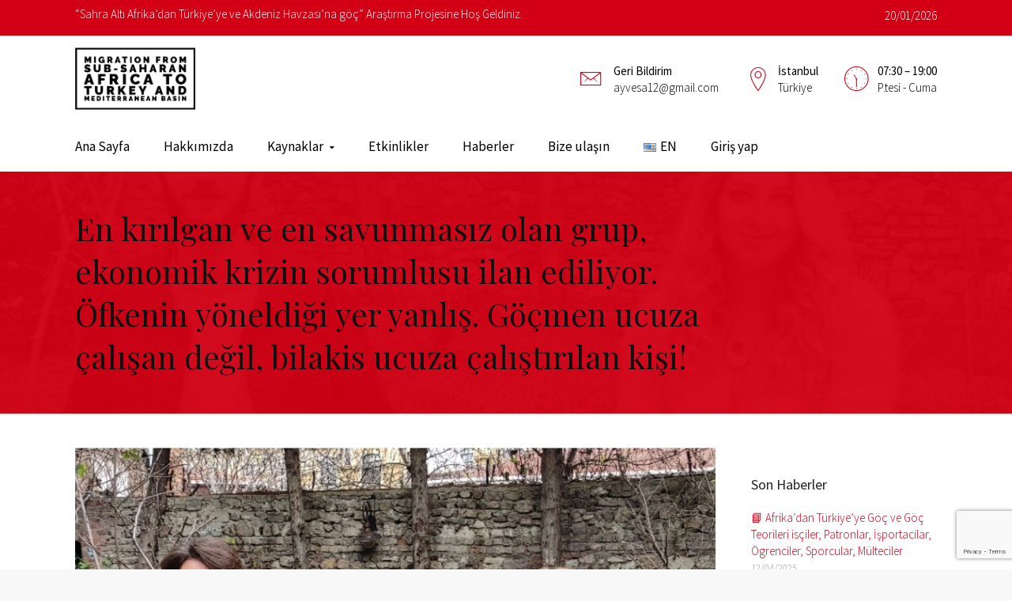

--- FILE ---
content_type: text/html; charset=UTF-8
request_url: https://afrmig2tr.com/tr/2022/01/04/en-kirilgan-ve-en-savunmasiz-olan-grup-ekonomik-krizin-sorumlusu-ilan-ediliyor-ofkenin-yoneldigi-yer-yanlis-gocmen-ucuza-calisan-degil-bilakis-ucuza-calistirilan-kisi/
body_size: 30141
content:
<html lang="tr-TR"<!--[if IE 9 ]><html class="no-js ie9"> <![endif]-->
<!--[if (gt IE 9)|!(IE)]><!--><html class="no-js"> <!--<![endif]-->
    <head>
        <meta charset="UTF-8">
					<meta name="viewport" content="width=device-width, initial-scale=1.0">
		        <link rel="profile" href="https://gmpg.org/xfn/11">
        <link rel="pingback" href="https://afrmig2tr.com/xmlrpc.php">        
        <link rel="shortcut icon" href="https://afrmig2tr.com/wp-content/uploads/2021/12/Africa-Icon5.png"/>

        <link rel="apple-touch-icon-precomposed" href="https://afrmig2tr.com/wp-content/uploads/2021/12/Africa-Icon5.png"/>
		<title>En kırılgan ve en savunmasız olan grup, ekonomik krizin sorumlusu ilan ediliyor. Öfkenin yöneldiği yer yanlış. Göçmen ucuza çalışan değil, bilakis ucuza çalıştırılan kişi! &#8211; Sahra Altı Afrika&#039;dan Türkiye ve Akdeniz Havzası&#039;na göç</title>
<link href="https://fonts.googleapis.com/css?family=Poller+One:100,100i,200,200i,300,300i,400,400i,500,500i,600,600i,700,700i,800,800i,900,900i" rel="stylesheet"><meta name='robots' content='max-image-preview:large' />
<link rel='dns-prefetch' href='//ws.sharethis.com' />
<link rel='dns-prefetch' href='//fonts.googleapis.com' />
<link rel='preconnect' href='https://fonts.gstatic.com' crossorigin />
<link rel="alternate" type="application/rss+xml" title="Sahra Altı Afrika&#039;dan Türkiye ve Akdeniz Havzası&#039;na göç &raquo; akışı" href="https://afrmig2tr.com/tr/feed/" />
<link rel="alternate" type="application/rss+xml" title="Sahra Altı Afrika&#039;dan Türkiye ve Akdeniz Havzası&#039;na göç &raquo; yorum akışı" href="https://afrmig2tr.com/tr/comments/feed/" />
<link rel="alternate" title="oEmbed (JSON)" type="application/json+oembed" href="https://afrmig2tr.com/wp-json/oembed/1.0/embed?url=https%3A%2F%2Fafrmig2tr.com%2Ftr%2F2022%2F01%2F04%2Fen-kirilgan-ve-en-savunmasiz-olan-grup-ekonomik-krizin-sorumlusu-ilan-ediliyor-ofkenin-yoneldigi-yer-yanlis-gocmen-ucuza-calisan-degil-bilakis-ucuza-calistirilan-kisi%2F&#038;lang=tr" />
<link rel="alternate" title="oEmbed (XML)" type="text/xml+oembed" href="https://afrmig2tr.com/wp-json/oembed/1.0/embed?url=https%3A%2F%2Fafrmig2tr.com%2Ftr%2F2022%2F01%2F04%2Fen-kirilgan-ve-en-savunmasiz-olan-grup-ekonomik-krizin-sorumlusu-ilan-ediliyor-ofkenin-yoneldigi-yer-yanlis-gocmen-ucuza-calisan-degil-bilakis-ucuza-calistirilan-kisi%2F&#038;format=xml&#038;lang=tr" />
<style id='wp-img-auto-sizes-contain-inline-css' type='text/css'>
img:is([sizes=auto i],[sizes^="auto," i]){contain-intrinsic-size:3000px 1500px}
/*# sourceURL=wp-img-auto-sizes-contain-inline-css */
</style>
<link rel='stylesheet' id='layerslider-css' href='https://afrmig2tr.com/wp-content/plugins/LayerSlider/assets/static/layerslider/css/layerslider.css?ver=8.1.2' type='text/css' media='all' />
<style id='wp-emoji-styles-inline-css' type='text/css'>

	img.wp-smiley, img.emoji {
		display: inline !important;
		border: none !important;
		box-shadow: none !important;
		height: 1em !important;
		width: 1em !important;
		margin: 0 0.07em !important;
		vertical-align: -0.1em !important;
		background: none !important;
		padding: 0 !important;
	}
/*# sourceURL=wp-emoji-styles-inline-css */
</style>
<style id='wp-block-library-inline-css' type='text/css'>
:root{--wp-block-synced-color:#7a00df;--wp-block-synced-color--rgb:122,0,223;--wp-bound-block-color:var(--wp-block-synced-color);--wp-editor-canvas-background:#ddd;--wp-admin-theme-color:#007cba;--wp-admin-theme-color--rgb:0,124,186;--wp-admin-theme-color-darker-10:#006ba1;--wp-admin-theme-color-darker-10--rgb:0,107,160.5;--wp-admin-theme-color-darker-20:#005a87;--wp-admin-theme-color-darker-20--rgb:0,90,135;--wp-admin-border-width-focus:2px}@media (min-resolution:192dpi){:root{--wp-admin-border-width-focus:1.5px}}.wp-element-button{cursor:pointer}:root .has-very-light-gray-background-color{background-color:#eee}:root .has-very-dark-gray-background-color{background-color:#313131}:root .has-very-light-gray-color{color:#eee}:root .has-very-dark-gray-color{color:#313131}:root .has-vivid-green-cyan-to-vivid-cyan-blue-gradient-background{background:linear-gradient(135deg,#00d084,#0693e3)}:root .has-purple-crush-gradient-background{background:linear-gradient(135deg,#34e2e4,#4721fb 50%,#ab1dfe)}:root .has-hazy-dawn-gradient-background{background:linear-gradient(135deg,#faaca8,#dad0ec)}:root .has-subdued-olive-gradient-background{background:linear-gradient(135deg,#fafae1,#67a671)}:root .has-atomic-cream-gradient-background{background:linear-gradient(135deg,#fdd79a,#004a59)}:root .has-nightshade-gradient-background{background:linear-gradient(135deg,#330968,#31cdcf)}:root .has-midnight-gradient-background{background:linear-gradient(135deg,#020381,#2874fc)}:root{--wp--preset--font-size--normal:16px;--wp--preset--font-size--huge:42px}.has-regular-font-size{font-size:1em}.has-larger-font-size{font-size:2.625em}.has-normal-font-size{font-size:var(--wp--preset--font-size--normal)}.has-huge-font-size{font-size:var(--wp--preset--font-size--huge)}.has-text-align-center{text-align:center}.has-text-align-left{text-align:left}.has-text-align-right{text-align:right}.has-fit-text{white-space:nowrap!important}#end-resizable-editor-section{display:none}.aligncenter{clear:both}.items-justified-left{justify-content:flex-start}.items-justified-center{justify-content:center}.items-justified-right{justify-content:flex-end}.items-justified-space-between{justify-content:space-between}.screen-reader-text{border:0;clip-path:inset(50%);height:1px;margin:-1px;overflow:hidden;padding:0;position:absolute;width:1px;word-wrap:normal!important}.screen-reader-text:focus{background-color:#ddd;clip-path:none;color:#444;display:block;font-size:1em;height:auto;left:5px;line-height:normal;padding:15px 23px 14px;text-decoration:none;top:5px;width:auto;z-index:100000}html :where(.has-border-color){border-style:solid}html :where([style*=border-top-color]){border-top-style:solid}html :where([style*=border-right-color]){border-right-style:solid}html :where([style*=border-bottom-color]){border-bottom-style:solid}html :where([style*=border-left-color]){border-left-style:solid}html :where([style*=border-width]){border-style:solid}html :where([style*=border-top-width]){border-top-style:solid}html :where([style*=border-right-width]){border-right-style:solid}html :where([style*=border-bottom-width]){border-bottom-style:solid}html :where([style*=border-left-width]){border-left-style:solid}html :where(img[class*=wp-image-]){height:auto;max-width:100%}:where(figure){margin:0 0 1em}html :where(.is-position-sticky){--wp-admin--admin-bar--position-offset:var(--wp-admin--admin-bar--height,0px)}@media screen and (max-width:600px){html :where(.is-position-sticky){--wp-admin--admin-bar--position-offset:0px}}

/*# sourceURL=wp-block-library-inline-css */
</style><style id='wp-block-group-inline-css' type='text/css'>
.wp-block-group{box-sizing:border-box}:where(.wp-block-group.wp-block-group-is-layout-constrained){position:relative}
/*# sourceURL=https://afrmig2tr.com/wp-includes/blocks/group/style.min.css */
</style>
<style id='global-styles-inline-css' type='text/css'>
:root{--wp--preset--aspect-ratio--square: 1;--wp--preset--aspect-ratio--4-3: 4/3;--wp--preset--aspect-ratio--3-4: 3/4;--wp--preset--aspect-ratio--3-2: 3/2;--wp--preset--aspect-ratio--2-3: 2/3;--wp--preset--aspect-ratio--16-9: 16/9;--wp--preset--aspect-ratio--9-16: 9/16;--wp--preset--color--black: #000000;--wp--preset--color--cyan-bluish-gray: #abb8c3;--wp--preset--color--white: #ffffff;--wp--preset--color--pale-pink: #f78da7;--wp--preset--color--vivid-red: #cf2e2e;--wp--preset--color--luminous-vivid-orange: #ff6900;--wp--preset--color--luminous-vivid-amber: #fcb900;--wp--preset--color--light-green-cyan: #7bdcb5;--wp--preset--color--vivid-green-cyan: #00d084;--wp--preset--color--pale-cyan-blue: #8ed1fc;--wp--preset--color--vivid-cyan-blue: #0693e3;--wp--preset--color--vivid-purple: #9b51e0;--wp--preset--gradient--vivid-cyan-blue-to-vivid-purple: linear-gradient(135deg,rgb(6,147,227) 0%,rgb(155,81,224) 100%);--wp--preset--gradient--light-green-cyan-to-vivid-green-cyan: linear-gradient(135deg,rgb(122,220,180) 0%,rgb(0,208,130) 100%);--wp--preset--gradient--luminous-vivid-amber-to-luminous-vivid-orange: linear-gradient(135deg,rgb(252,185,0) 0%,rgb(255,105,0) 100%);--wp--preset--gradient--luminous-vivid-orange-to-vivid-red: linear-gradient(135deg,rgb(255,105,0) 0%,rgb(207,46,46) 100%);--wp--preset--gradient--very-light-gray-to-cyan-bluish-gray: linear-gradient(135deg,rgb(238,238,238) 0%,rgb(169,184,195) 100%);--wp--preset--gradient--cool-to-warm-spectrum: linear-gradient(135deg,rgb(74,234,220) 0%,rgb(151,120,209) 20%,rgb(207,42,186) 40%,rgb(238,44,130) 60%,rgb(251,105,98) 80%,rgb(254,248,76) 100%);--wp--preset--gradient--blush-light-purple: linear-gradient(135deg,rgb(255,206,236) 0%,rgb(152,150,240) 100%);--wp--preset--gradient--blush-bordeaux: linear-gradient(135deg,rgb(254,205,165) 0%,rgb(254,45,45) 50%,rgb(107,0,62) 100%);--wp--preset--gradient--luminous-dusk: linear-gradient(135deg,rgb(255,203,112) 0%,rgb(199,81,192) 50%,rgb(65,88,208) 100%);--wp--preset--gradient--pale-ocean: linear-gradient(135deg,rgb(255,245,203) 0%,rgb(182,227,212) 50%,rgb(51,167,181) 100%);--wp--preset--gradient--electric-grass: linear-gradient(135deg,rgb(202,248,128) 0%,rgb(113,206,126) 100%);--wp--preset--gradient--midnight: linear-gradient(135deg,rgb(2,3,129) 0%,rgb(40,116,252) 100%);--wp--preset--font-size--small: 13px;--wp--preset--font-size--medium: 20px;--wp--preset--font-size--large: 36px;--wp--preset--font-size--x-large: 42px;--wp--preset--spacing--20: 0.44rem;--wp--preset--spacing--30: 0.67rem;--wp--preset--spacing--40: 1rem;--wp--preset--spacing--50: 1.5rem;--wp--preset--spacing--60: 2.25rem;--wp--preset--spacing--70: 3.38rem;--wp--preset--spacing--80: 5.06rem;--wp--preset--shadow--natural: 6px 6px 9px rgba(0, 0, 0, 0.2);--wp--preset--shadow--deep: 12px 12px 50px rgba(0, 0, 0, 0.4);--wp--preset--shadow--sharp: 6px 6px 0px rgba(0, 0, 0, 0.2);--wp--preset--shadow--outlined: 6px 6px 0px -3px rgb(255, 255, 255), 6px 6px rgb(0, 0, 0);--wp--preset--shadow--crisp: 6px 6px 0px rgb(0, 0, 0);}:where(.is-layout-flex){gap: 0.5em;}:where(.is-layout-grid){gap: 0.5em;}body .is-layout-flex{display: flex;}.is-layout-flex{flex-wrap: wrap;align-items: center;}.is-layout-flex > :is(*, div){margin: 0;}body .is-layout-grid{display: grid;}.is-layout-grid > :is(*, div){margin: 0;}:where(.wp-block-columns.is-layout-flex){gap: 2em;}:where(.wp-block-columns.is-layout-grid){gap: 2em;}:where(.wp-block-post-template.is-layout-flex){gap: 1.25em;}:where(.wp-block-post-template.is-layout-grid){gap: 1.25em;}.has-black-color{color: var(--wp--preset--color--black) !important;}.has-cyan-bluish-gray-color{color: var(--wp--preset--color--cyan-bluish-gray) !important;}.has-white-color{color: var(--wp--preset--color--white) !important;}.has-pale-pink-color{color: var(--wp--preset--color--pale-pink) !important;}.has-vivid-red-color{color: var(--wp--preset--color--vivid-red) !important;}.has-luminous-vivid-orange-color{color: var(--wp--preset--color--luminous-vivid-orange) !important;}.has-luminous-vivid-amber-color{color: var(--wp--preset--color--luminous-vivid-amber) !important;}.has-light-green-cyan-color{color: var(--wp--preset--color--light-green-cyan) !important;}.has-vivid-green-cyan-color{color: var(--wp--preset--color--vivid-green-cyan) !important;}.has-pale-cyan-blue-color{color: var(--wp--preset--color--pale-cyan-blue) !important;}.has-vivid-cyan-blue-color{color: var(--wp--preset--color--vivid-cyan-blue) !important;}.has-vivid-purple-color{color: var(--wp--preset--color--vivid-purple) !important;}.has-black-background-color{background-color: var(--wp--preset--color--black) !important;}.has-cyan-bluish-gray-background-color{background-color: var(--wp--preset--color--cyan-bluish-gray) !important;}.has-white-background-color{background-color: var(--wp--preset--color--white) !important;}.has-pale-pink-background-color{background-color: var(--wp--preset--color--pale-pink) !important;}.has-vivid-red-background-color{background-color: var(--wp--preset--color--vivid-red) !important;}.has-luminous-vivid-orange-background-color{background-color: var(--wp--preset--color--luminous-vivid-orange) !important;}.has-luminous-vivid-amber-background-color{background-color: var(--wp--preset--color--luminous-vivid-amber) !important;}.has-light-green-cyan-background-color{background-color: var(--wp--preset--color--light-green-cyan) !important;}.has-vivid-green-cyan-background-color{background-color: var(--wp--preset--color--vivid-green-cyan) !important;}.has-pale-cyan-blue-background-color{background-color: var(--wp--preset--color--pale-cyan-blue) !important;}.has-vivid-cyan-blue-background-color{background-color: var(--wp--preset--color--vivid-cyan-blue) !important;}.has-vivid-purple-background-color{background-color: var(--wp--preset--color--vivid-purple) !important;}.has-black-border-color{border-color: var(--wp--preset--color--black) !important;}.has-cyan-bluish-gray-border-color{border-color: var(--wp--preset--color--cyan-bluish-gray) !important;}.has-white-border-color{border-color: var(--wp--preset--color--white) !important;}.has-pale-pink-border-color{border-color: var(--wp--preset--color--pale-pink) !important;}.has-vivid-red-border-color{border-color: var(--wp--preset--color--vivid-red) !important;}.has-luminous-vivid-orange-border-color{border-color: var(--wp--preset--color--luminous-vivid-orange) !important;}.has-luminous-vivid-amber-border-color{border-color: var(--wp--preset--color--luminous-vivid-amber) !important;}.has-light-green-cyan-border-color{border-color: var(--wp--preset--color--light-green-cyan) !important;}.has-vivid-green-cyan-border-color{border-color: var(--wp--preset--color--vivid-green-cyan) !important;}.has-pale-cyan-blue-border-color{border-color: var(--wp--preset--color--pale-cyan-blue) !important;}.has-vivid-cyan-blue-border-color{border-color: var(--wp--preset--color--vivid-cyan-blue) !important;}.has-vivid-purple-border-color{border-color: var(--wp--preset--color--vivid-purple) !important;}.has-vivid-cyan-blue-to-vivid-purple-gradient-background{background: var(--wp--preset--gradient--vivid-cyan-blue-to-vivid-purple) !important;}.has-light-green-cyan-to-vivid-green-cyan-gradient-background{background: var(--wp--preset--gradient--light-green-cyan-to-vivid-green-cyan) !important;}.has-luminous-vivid-amber-to-luminous-vivid-orange-gradient-background{background: var(--wp--preset--gradient--luminous-vivid-amber-to-luminous-vivid-orange) !important;}.has-luminous-vivid-orange-to-vivid-red-gradient-background{background: var(--wp--preset--gradient--luminous-vivid-orange-to-vivid-red) !important;}.has-very-light-gray-to-cyan-bluish-gray-gradient-background{background: var(--wp--preset--gradient--very-light-gray-to-cyan-bluish-gray) !important;}.has-cool-to-warm-spectrum-gradient-background{background: var(--wp--preset--gradient--cool-to-warm-spectrum) !important;}.has-blush-light-purple-gradient-background{background: var(--wp--preset--gradient--blush-light-purple) !important;}.has-blush-bordeaux-gradient-background{background: var(--wp--preset--gradient--blush-bordeaux) !important;}.has-luminous-dusk-gradient-background{background: var(--wp--preset--gradient--luminous-dusk) !important;}.has-pale-ocean-gradient-background{background: var(--wp--preset--gradient--pale-ocean) !important;}.has-electric-grass-gradient-background{background: var(--wp--preset--gradient--electric-grass) !important;}.has-midnight-gradient-background{background: var(--wp--preset--gradient--midnight) !important;}.has-small-font-size{font-size: var(--wp--preset--font-size--small) !important;}.has-medium-font-size{font-size: var(--wp--preset--font-size--medium) !important;}.has-large-font-size{font-size: var(--wp--preset--font-size--large) !important;}.has-x-large-font-size{font-size: var(--wp--preset--font-size--x-large) !important;}
/*# sourceURL=global-styles-inline-css */
</style>

<style id='classic-theme-styles-inline-css' type='text/css'>
/*! This file is auto-generated */
.wp-block-button__link{color:#fff;background-color:#32373c;border-radius:9999px;box-shadow:none;text-decoration:none;padding:calc(.667em + 2px) calc(1.333em + 2px);font-size:1.125em}.wp-block-file__button{background:#32373c;color:#fff;text-decoration:none}
/*# sourceURL=/wp-includes/css/classic-themes.min.css */
</style>
<link rel='stylesheet' id='awsm-ead-public-css' href='https://afrmig2tr.com/wp-content/plugins/embed-any-document/css/embed-public.min.css?ver=2.7.12' type='text/css' media='all' />
<link rel='stylesheet' id='cg_toolkit_styles-css' href='https://afrmig2tr.com/wp-content/plugins/commercegurus-toolkit/css/cg_toolkit.css?ver=6.9' type='text/css' media='all' />
<link rel='stylesheet' id='contact-form-7-css' href='https://afrmig2tr.com/wp-content/plugins/contact-form-7/includes/css/styles.css?ver=6.1.4' type='text/css' media='all' />
<link rel='stylesheet' id='bg-shce-genericons-css' href='https://afrmig2tr.com/wp-content/plugins/show-hidecollapse-expand/assets/css/genericons/genericons.css?ver=6.9' type='text/css' media='all' />
<link rel='stylesheet' id='bg-show-hide-css' href='https://afrmig2tr.com/wp-content/plugins/show-hidecollapse-expand/assets/css/bg-show-hide.css?ver=6.9' type='text/css' media='all' />
<link rel='stylesheet' id='mc4wp-form-basic-css' href='https://afrmig2tr.com/wp-content/plugins/mailchimp-for-wp/assets/css/form-basic.css?ver=4.10.9' type='text/css' media='all' />
<link rel='stylesheet' id='awb-css' href='https://afrmig2tr.com/wp-content/plugins/advanced-backgrounds/assets/awb/awb.min.css?ver=1.12.8' type='text/css' media='all' />
<link rel='stylesheet' id='cg-style-css' href='https://afrmig2tr.com/wp-content/themes/broker/style.css?ver=6.9' type='text/css' media='all' />
<link rel='stylesheet' id='cg-font-awesome-css' href='https://afrmig2tr.com/wp-content/themes/broker/css/font-awesome/font-awesome.min.css?ver=6.9' type='text/css' media='all' />
<link rel='stylesheet' id='cg-ionicons-css' href='https://afrmig2tr.com/wp-content/themes/broker/css/ionicons.css?ver=6.9' type='text/css' media='all' />
<link rel='stylesheet' id='cg-animate-css' href='https://afrmig2tr.com/wp-content/themes/broker/css/animate.css?ver=6.9' type='text/css' media='all' />
<link rel='stylesheet' id='cg-bootstrap-css' href='https://afrmig2tr.com/wp-content/themes/broker/inc/core/bootstrap/dist/css/bootstrap.min.css?ver=6.9' type='text/css' media='all' />
<link rel='stylesheet' id='cg-commercegurus-css' href='https://afrmig2tr.com/wp-content/themes/broker/css/commercegurus.css?ver=6.9' type='text/css' media='all' />
<link rel='stylesheet' id='cg-responsive-css' href='https://afrmig2tr.com/wp-content/themes/broker/css/responsive.css?ver=6.9' type='text/css' media='all' />
<link rel="preload" as="style" href="https://fonts.googleapis.com/css?family=Source%20Sans%20Pro:400,300%7CLora:400,500,600,700,400italic,500italic,600italic,700italic%7CPlayfair%20Display:400,500,600,700,800,900,400italic,500italic,600italic,700italic,800italic,900italic&#038;subset=latin&#038;display=swap&#038;ver=1768845526" /><link rel="stylesheet" href="https://fonts.googleapis.com/css?family=Source%20Sans%20Pro:400,300%7CLora:400,500,600,700,400italic,500italic,600italic,700italic%7CPlayfair%20Display:400,500,600,700,800,900,400italic,500italic,600italic,700italic,800italic,900italic&#038;subset=latin&#038;display=swap&#038;ver=1768845526" media="print" onload="this.media='all'"><noscript><link rel="stylesheet" href="https://fonts.googleapis.com/css?family=Source%20Sans%20Pro:400,300%7CLora:400,500,600,700,400italic,500italic,600italic,700italic%7CPlayfair%20Display:400,500,600,700,800,900,400italic,500italic,600italic,700italic,800italic,900italic&#038;subset=latin&#038;display=swap&#038;ver=1768845526" /></noscript><script type="text/javascript" src="https://afrmig2tr.com/wp-includes/js/jquery/jquery.min.js?ver=3.7.1" id="jquery-core-js"></script>
<script type="text/javascript" src="https://afrmig2tr.com/wp-includes/js/jquery/jquery-migrate.min.js?ver=3.4.1" id="jquery-migrate-js"></script>
<script type="text/javascript" id="layerslider-utils-js-extra">
/* <![CDATA[ */
var LS_Meta = {"v":"8.1.2","fixGSAP":"1"};
//# sourceURL=layerslider-utils-js-extra
/* ]]> */
</script>
<script type="text/javascript" src="https://afrmig2tr.com/wp-content/plugins/LayerSlider/assets/static/layerslider/js/layerslider.utils.js?ver=8.1.2" id="layerslider-utils-js"></script>
<script type="text/javascript" src="https://afrmig2tr.com/wp-content/plugins/LayerSlider/assets/static/layerslider/js/layerslider.kreaturamedia.jquery.js?ver=8.1.2" id="layerslider-js"></script>
<script type="text/javascript" src="https://afrmig2tr.com/wp-content/plugins/LayerSlider/assets/static/layerslider/js/layerslider.transitions.js?ver=8.1.2" id="layerslider-transitions-js"></script>
<script id='st_insights_js' type="text/javascript" src="https://ws.sharethis.com/button/st_insights.js?publisher=4d48b7c5-0ae3-43d4-bfbe-3ff8c17a8ae6&amp;product=simpleshare&amp;ver=8.5.3" id="ssba-sharethis-js"></script>
<script type="text/javascript" src="https://afrmig2tr.com/wp-content/themes/broker/js/src/cond/owl.carousel.min.js?ver=6.9" id="cg_owlcarousel-js"></script>
<script type="text/javascript" src="https://afrmig2tr.com/wp-content/themes/broker/js/src/cond/modernizr.js?ver=6.9" id="cg_modernizr_custom-js"></script>
<script></script><meta name="generator" content="Powered by LayerSlider 8.1.2 - Build Heros, Sliders, and Popups. Create Animations and Beautiful, Rich Web Content as Easy as Never Before on WordPress." />
<!-- LayerSlider updates and docs at: https://layerslider.com -->
<link rel="https://api.w.org/" href="https://afrmig2tr.com/wp-json/" /><link rel="alternate" title="JSON" type="application/json" href="https://afrmig2tr.com/wp-json/wp/v2/posts/72401" /><link rel="EditURI" type="application/rsd+xml" title="RSD" href="https://afrmig2tr.com/xmlrpc.php?rsd" />
<meta name="generator" content="WordPress 6.9" />
<link rel="canonical" href="https://afrmig2tr.com/tr/2022/01/04/en-kirilgan-ve-en-savunmasiz-olan-grup-ekonomik-krizin-sorumlusu-ilan-ediliyor-ofkenin-yoneldigi-yer-yanlis-gocmen-ucuza-calisan-degil-bilakis-ucuza-calistirilan-kisi/" />
<link rel='shortlink' href='https://afrmig2tr.com/?p=72401' />
<meta name="generator" content="Redux 4.5.10" /><style>.mc4wp-checkbox-wp-registration-form{clear:both;width:auto;display:block;position:static}.mc4wp-checkbox-wp-registration-form input{float:none;vertical-align:middle;-webkit-appearance:checkbox;width:auto;max-width:21px;margin:0 6px 0 0;padding:0;position:static;display:inline-block!important}.mc4wp-checkbox-wp-registration-form label{float:none;cursor:pointer;width:auto;margin:0 0 16px;display:block;position:static}</style><meta name="generator" content="Powered by WPBakery Page Builder - drag and drop page builder for WordPress."/>
<link rel="icon" href="https://afrmig2tr.com/wp-content/uploads/2021/12/Africa-Icon5.png" sizes="32x32" />
<link rel="icon" href="https://afrmig2tr.com/wp-content/uploads/2021/12/Africa-Icon5.png" sizes="192x192" />
<link rel="apple-touch-icon" href="https://afrmig2tr.com/wp-content/uploads/2021/12/Africa-Icon5.png" />
<meta name="msapplication-TileImage" content="https://afrmig2tr.com/wp-content/uploads/2021/12/Africa-Icon5.png" />

	<style type="text/css">

		
			.cg-announcements 
			{
				background-color: #d30015;
			}

			
			.cg-announcements,
			.cg-announcements a,
			.cg-announcements a:hover

			{
				color: #ffffff;
			}

			
			.cta-button a {            
				background-color: #dd3333;
			}

			
			body .header-wrapper .cta-button a:hover, 
			body .cg-header-fixed .cta-button a:hover {            
				background: #dd4040;
			}

						
			body .cta-button a {            
				color: #ffffff;
			}

			
					.cg-primary-menu .menu > li .cg-submenu-ddown .container > ul > li:hover a,
			.cg-header-fixed .menu > li .cg-submenu-ddown .container > ul > li:hover a,
			.cg-primary-menu .menu > li .cg-submenu-ddown .container > ul > li a:hover,
			.cg-header-fixed .menu > li .cg-submenu-ddown .container > ul > li a:hover,
			.cg-primary-menu .menu > li .cg-submenu-ddown .container > ul .menu-item-has-children > a:hover:after {
				background-color: #d30015; 
			}

			body .cg-primary-menu .menu > li .cg-submenu-ddown .container > ul > li a, body .cg-submenu-ddown .container > ul > li > a {
				border-color: #d30015; 
			}

		
					body {
				background-color: #f8f8f8; 
			}

		
		
		
		
		
		
					#main-wrapper {
				background-color: #ffffff; 
			}
		
		
			#top,
			.new.menu-item a:after, 
			.bttn:before, .cg-product-cta .button:before, 
			.slider .cg-product-cta .button:before, 
			.widget_shopping_cart_content p.buttons a.button:before,
			.faqs-reviews .accordionButton .icon-plus:before, 
			.content-area ul.bullets li:before,
			.container .mejs-controls .mejs-time-rail .mejs-time-current,
			.wpb_toggle:before, h4.wpb_toggle:before,
			#filters button.is-checked,
			.tipr_content,
			.navbar-toggle .icon-bar,
			.cg-folding-cube .cg-cube:before,
			#calendar_wrap caption,
			.subfooter #mc_signup_submit,
			.container .wpb_accordion .wpb_accordion_wrapper .wpb_accordion_header.ui-accordion-header-active,
			.page-numbers li span.current,
			.page-numbers li a:hover,
			.product-category-description,
			.nav-slit h3,
			.cg-extra-product-options li a:after,
			.post-tags a:hover, 
			body.single-post.has-featured-image .header-wrapper .entry-meta time,
			#respond input#submit,
			#respond input#submit:hover,
			.content-area footer.entry-meta a:after,
			body .flex-direction-nav a,
			body.single-post .content-area footer.entry-meta a:after,
			.content-area .medium-blog footer.entry-meta a:after,
			.cg-primary-menu .menu > li .cg-submenu-ddown .container > ul > li a:hover:after,
			.container #mc_signup_submit,
			.cg-overlay-feature .cg-copy span.subtitle strong,
			.cg-overlay-slideup:hover .cg-copy,
			.container .mc4wp-form input[type="submit"],
			.woocommerce .widget_price_filter .price_slider_wrapper .ui-widget-content,
			.cg-primary-menu .menu > li > a strong,
			.project-item a:hover .overlay, 
			.wpcf7 input.wpcf7-submit,
			.woocommerce a.button.alt,
			.woocommerce a.button.alt:hover,
			.widget_pages ul li:before, 
			.widget_meta ul li:before, 
			.widget_archive ul li:before, 
			.widget_categories ul li:before, 
			.widget_nav_menu ul li:before,
			.woocommerce button.button.alt,
			.woocommerce button.button.alt:hover,
			.woocommerce input.button.alt,
			.woocommerce input.button.alt:hover,
			.entry-content a.cta-button

			{
				background-color: #d30015; 
			}

			@media only screen and (max-width: 768px) {
				.project-item a .overlay {
					background-color: #d30015; 
				}
			}

			.page-numbers li span.current,
			ul.tiny-cart li ul.cart_list li.buttons .button.checkout,
			.page-numbers li a:hover, 
			.page-numbers li span.current,
			.page-numbers li span.current:hover,
			.page-numbers li a:hover,
			.vc_read_more,
			body .wpb_teaser_grid .categories_filter li a:hover, 
			.owl-theme .owl-controls .owl-page.active span, 
			.owl-theme .owl-controls.clickable .owl-page:hover span,
			.woocommerce-page .container .cart-collaterals a.button,
			.container .wpb_content_element .wpb_tabs_nav li.ui-tabs-active a,
			.order-wrap,
			.cg-product-cta .button:hover,
			.slider .cg-product-cta .button:hover,
			.widget_shopping_cart_content p.buttons a.button.checkout,
			#respond input#submit,
			.up-sells-bottom h2 span,
			.content-area .up-sells-bottom h2 span,
			.related h2 span,
			.content-area .related h2 span,
			.cross-sells h2 span,
			.woocommerce-page .content-area form .coupon h3 span,
			body .vc_tta.vc_general.vc_tta-color-white .vc_tta-tab.vc_active span,
			body.error404 .content-area a.btn,
			body .flexslider,
			.cg-primary-menu .menu > li:hover

			{
				border-color: #d30015;
			}

			.post-tags a:hover:before,
			.cat-links a:hover:before,
			.tags-links a:hover:before {
				border-right-color: #d30015;
			}

			.container .wpb_content_element .wpb_tabs_nav li.ui-tabs-active a:before {
				border-top-color: #d30015;
			}

			.entry-content a,
			.cg-blog-article footer a:hover,
			body .vc_btn3.vc_btn3-color-juicy-pink, 
			body .vc_btn3.vc_btn3-color-juicy-pink.vc_btn3-style-flat,
			body .vc_btn3.vc_btn3-color-juicy-pink:hover,
			body .vc_btn3.vc_btn3-color-juicy-pink.vc_btn3-style-flat:hover,
			.wpb-js-composer .vc_tta-tabs:not([class*=vc_tta-gap]):not(.vc_tta-o-no-fill).vc_tta-tabs-position-top.vc_tta-style-modern .vc_tta-tab.vc_active>a  {
				border-bottom-color: #d30015;
			}

			a,
			body.bbpress button,
			.cg-features i,
			.cg-features h2,
			.toggle-active i.fa,
			.cg-menu-beside .cg-cart-count,
			.widget_layered_nav ul.yith-wcan-list li a:before,
			.widget_layered_nav ul.yith-wcan-list li.chosen a:before,
			.widget_layered_nav ul.yith-wcan-list li.chosen a,
			.cg-menu-below .cg-extras .cg-header-details i,
			.mobile-header-details .cg-header-details i,
			blockquote:before,
			blockquote:after,
			article.format-link .entry-content p:before,
			.container .ui-state-default a, 
			.container .ui-state-default a:link, 
			.container .ui-state-default a:visited,
			.logo a,
			.container .cg-product-cta a.button.added:after,
			.woocommerce-breadcrumb a,
			#cg-articles h3 a,
			.cg-recent-folio-title a, 
			.content-area h2.cg-recent-folio-title a,
			.cg-product-info .yith-wcwl-add-to-wishlist a:hover:before,
			.cg-product-wrap .yith-wcwl-add-to-wishlist .yith-wcwl-wishlistexistsbrowse.show a:before,
			.widget_rss ul li a,
			.lightwrapper .widget_rss ul li a,
			.woocommerce-tabs .tabs li a:hover,
			.content-area .checkout-confirmed-payment p,
			.icon.cg-icon-bag-shopping-2, 
			.icon.cg-icon-basket-1, 
			.icon.cg-icon-shopping-1,
			#top-menu-wrap li a:hover,
			.cg-product-info .yith-wcwl-add-to-wishlist .yith-wcwl-wishlistaddedbrowse a:before, 
			.cg-product-info .yith-wcwl-add-to-wishlist .yith-wcwl-wishlistaddedbrowse a:hover:before,
			.widget ul.product-categories ul.children li a:before,
			.widget_pages ul ul.children li a:before,
			.container .wpb_content_element .wpb_tabs_nav li.ui-tabs-active a,
			.container .wpb_tabs .wpb_tabs_nav li a:hover,
			#filters li a.selected,
			#filters li a.selected:hover,
			.widget a:hover,
			.cg-product-cta a.button.added,
			.woocommerce-tabs .tabs li.active a,
			.summary .price ins .amount,
			.woocommerce div.product p.price,
			body.woocommerce-page ul.products li.product .price,
			.blog-pagination ul li.active a,
			ul.tiny-cart li a.cart_dropdown_link:before,
			button.mfp-close:hover,
			body .vc_custom_heading a:hover,
			body.error404 .content-area a.btn,
			.no-grid .vc_custom_heading a:hover,
			.down_arrow,
			.breadcrumbs-wrapper p.sub-title,
			.cg-price-action .cg-product-cta a,
			.prev-product:hover:before, 
			.next-product:hover:before,
			.widget.woocommerce .amount,
			.woocommerce nav.woocommerce-pagination ul li span.current,
			.cg-primary-menu .menu > li.menu-full-width .cg-submenu-ddown .container > ul > li > a:hover,
			.container .wpb_tour.wpb_content_element .wpb_tour_tabs_wrapper .wpb_tabs_nav li.ui-state-active a,
			.cg-header-fixed .menu > li.menu-full-width .cg-submenu-ddown .container > ul > li .cg-submenu ul li.title a:hover,
			.cg-primary-menu .menu > li.menu-full-width .cg-submenu-ddown .container > ul > li .cg-submenu ul li.title a:hover,
			body .vc_btn3.vc_btn3-color-juicy-pink, 
			body .vc_btn3.vc_btn3-color-juicy-pink.vc_btn3-style-flat

			{
				color: #d30015;
			}

			.owl-theme .owl-controls .owl-buttons div:hover,
			article.format-link .entry-content p:hover,
			.container .ui-state-hover,
			#filters button.is-checked,
			#filters button.is-checked:hover,
			.map_inner,
			h4.widget-title span,
			.wpb_teaser_grid .categories_filter li.active a,
			.cg-header-fixed .menu > li .cg-submenu-ddown, 
			body .wpb_teaser_grid .categories_filter li.active a,
			.cg-wp-menu-wrapper .menu li a:hover,
			.cg-primary-menu-beside .cg-wp-menu-wrapper .menu li:hover a,
			.cg-header-fixed .cg-wp-menu-wrapper .menu li:hover a,
			.container .cg-product-cta a.button.added,
			h4.widget-title span,
			#secondary h4.widget-title span,
			.container .wpb_accordion .wpb_accordion_wrapper .wpb_accordion_header.ui-accordion-header-active

			{
				border-color: #d30015;
			}


			ul.tabNavigation li a.active,
			.wpb_teaser_grid .categories_filter li.active a,
			ul.tiny-cart li ul.cart_list li.buttons .button.checkout

			{
				background: #d30015;

			}

			.tipr_point_top:after,
			.woocommerce .woocommerce-tabs ul.tabs li.active a:after {
				border-top-color: #d30015;
			}

			.tipr_point_bottom:after,
			.content-area a:hover
			{
				border-bottom-color: #d30015;
			}

		
		
			a,
			.logo a,
			#secondary .widget_rss ul li a,
			.navbar ul li.current-menu-item a, 
			.navbar ul li.current-menu-ancestor a, 
			body.woocommerce ul.products li.product a:hover,
			#cg-articles h3 a,
			.current-menu-item,
			.content-area table.my_account_orders td.order-actions a,
			body.blog.has-featured-image .header-wrapper p.sub-title a,
			.content-area .cart-collaterals table a.shipping-calculator-button,
			.content-area h6 a.email,
			#secondary .widget_recent_entries ul li a,
			.breadcrumbs-wrapper p.sub-title

			{
				color: #d30015; 
			}


		
					.page-container a:hover,
			.page-container a:focus,
			body.single footer.entry-meta a:hover,
			.content-area table a:hover,
			.cg-blog-date .comments-link a:hover,
			.widget ul.product-categories li a:hover,
			.widget ul.product-categories ul.children li a:hover,
			#top .dropdown-menu li a:hover, 
			ul.navbar-nav li .nav-dropdown li a:hover,
			.navbar ul li.current-menu-item a:hover, 
			.navbar ul li.current-menu-ancestor a:hover,
			.content-area a.post-edit-link:hover:before,
			.cg-header-fixed .menu > li .cg-submenu-ddown .container > ul > li a:hover, 
			body .cg-primary-menu .menu > li .cg-submenu-ddown .container > ul > li a:hover, 
			.cg-submenu-ddown .container > ul > li > a:hover,
			.cg-header-fixed .menu > li .cg-submenu-ddown .container > ul > li a:hover,
			.cg-primary-menu .menu > li .cg-submenu-ddown .container > ul > li a:hover,
			.blog-pagination ul li a:hover,
			.content-area .medium-blog footer.entry-meta a:hover,
			.widget.popular-posts ul li a.wpp-post-title:hover,
			body .content-area article h2 a:hover,
			body .vc_custom_heading a:hover,
			.widget_tag_cloud a:hover,
			body.woocommerce-page ul.products li.product .button:hover,
			#secondary .widget_recent_entries ul li a:hover

			{
				color: #d30015; 
			}

			.dropdown-menu > li > a:hover {
				background-color: #d30015; 
			}

		
		
			@media only screen and (min-width: 1100px) { 

				.rightnav,
				.rightnav h4.widget-title {
					color: #000000;
				}

			}
		
		
				.cg-primary-menu .menu > li > a {
					color: #ffffff;
				}

		
		/* Sticky Header Text */

		
			.cg-header-fixed-wrapper.cg-is-fixed {
				background-color: #ffffff;
			}

		
		
			.cg-header-fixed .cg-primary-menu .menu > li > a {
				color: #222222;
			}

			.cg-header-fixed .leftnav a {
				color: #222222;
				border-color: #222222;
			}



		
		
			@media only screen and (max-width: 1100px) { 
				body .cg-menu-below {
					background: #ffffff; 
				}
			}

		
		/* Standard Logo */
		
			@media only screen and (min-width: 1100px) {
				.cg-menu-below {
					height: 79px;
				}

				.leftnav .cg-main-logo img {
					height: 79px;
					width: auto;
				}

				.cg-extras {
					line-height: 79px;
				}

				.cg-menu-below,
				.cg-menu-below .ul.tiny-cart,
				.cg-logo-center .search-button,
				.cg-menu-below .leftnav a { 
					line-height: 106px;
				}

				.cg-menu-below .ul.tiny-cart,
				.cg-menu-below .cg-extras .site-search {
					height: 106px;
					line-height: 106px;
				}

				.rightnav .extra {
					height: 106px;
				}


			}

		
		/* Standard Top Padding */
		
		/* Standard Bottom Padding */
		
			@media only screen and (min-width: 1100px) {
				.cg-menu-below {
					height: 106px;
				}

			}

		
		/* Dynamic Logo Width */
		
			@media only screen and (min-width: 1100px) {
				.cg-menu-below .leftnav.dynamic-logo-width {
					width: 20%;
				}

				.rightnav {
					width: 80%;
				}

			}

		
		
			.header-wrapper .overlay {
				opacity: 0.95;
			}

		
		
			@media only screen and (max-width: 1100px) {

				.cg-wp-menu-wrapper .activate-mobile-search,
				.cg-wp-menu-wrapper .activate-mobile-search .ion-android-search:before {
					line-height: 60px;
				}

				.cg-menu-below .leftnav.text-logo {
					height: 60px;
					line-height: 60px;
				}

				.mean-container a.meanmenu-reveal {
					height: 60px;
				}

				.cg-menu-below .logo a {
					line-height: 60px;
				}

				.mean-container .mean-nav {
					margin-top: 60px;
				}
			}

		
		
			@media only screen and (max-width: 1100px) {
				.logo img, .cg-menu-below .logo img {
					max-height: 35px;
				}
			}

		

					.first-footer

			{
				background-color: #45474e; 
			}

		
					.second-footer

			{
				background-color: #45474e; 
			}

		
					.footer 

			{
				background-color: #45474e; 
			}

		
					.first-footer, .first-footer h4.widget-title, .first-footer a:hover, .first-footer li  

			{
				color: #ffffff; 
			}

		
					.first-footer a  

			{
				color: #d0d0d2; 
			}

		
		
			.second-footer, .second-footer h4.widget-title, .second-footer a, .second-footer a:hover, .second-footer li 

			{
				color: #fff; 
			}

		
					.footer,
			.footer p,
			.footer p a,
			.bottom-footer-right a,
			.footer-copyright a, 
			.footer-copyright a:hover

			{
				color: #abacaf; 
			}

		

		.cg-wp-menu-wrapper .activate-mobile-search {
    line-height: 60px;
    visibility: hidden;
}
	</style>

			<style type="text/css" id="wp-custom-css">
			.vc_btn3-container.vc_btn3-left {
    visibility: hidden;
}
.blog-meta span.comments {
    visibility: hidden;
}
#mob-lang-switch{
    margin-right: 9px;
    margin-left: 260px;
}
@media all and (min-width:980px){
#mob-lang-switch{
display: none!important;
}
}
 
@media all and (max-width:980px){
.menu-item-326{
display: none!important;
}
}

span.cg-blog-author.author.vcard {
    display: none;
}

		</style>
		<style id="cg_reduxopt-dynamic-css" title="dynamic-css" class="redux-options-output">.cg-logo-center, .cg-logo-left{background-color:#ffffff;}.cg-primary-menu-center, .cg-primary-menu-left{background-color:#ffffff;}.cg-primary-menu .menu > li a:before{background-color:#ffffff;}.cg-primary-menu-below-wrapper{border-top-color:#ffffff;}.scroller, body.transparent-light .scroller, body.transparent-dark .scroller{background-color:#ffffff;}.mean-container a.meanmenu-reveal span{background-color:#000;}.mobile-search i{color:#000;}.cg-announcements{background-color:#d30015;}.cg-announcements{border-color:#eee;}.cg-primary-menu .menu > li > a,ul.tiny-cart > li > a,.rightnav .cart_subtotal{font-family:"Source Sans Pro";font-weight:400;font-style:normal;color:#000000;font-size:17px;}.cg-header-fixed .menu > li.menu-full-width .cg-submenu-ddown .container > ul > li > a, .cg-primary-menu .menu > li.menu-full-width .cg-submenu-ddown .container > ul > li > a, .menu-full-width .cg-menu-title, .cg-header-fixed .menu > li.menu-full-width .cg-submenu-ddown .container > ul .menu-item-has-children > a, .cg-primary-menu .menu > li .cg-submenu-ddown ul li.image-item-title a, .cg-primary-menu .menu > li .cg-submenu-ddown ul li.image-item-title ul a,
.cg-primary-menu .menu > li.menu-full-width .cg-submenu-ddown .container > ul .menu-item-has-children > a, .cg-header-fixed .menu > li.menu-full-width .cg-submenu-ddown .container > ul > li .cg-submenu ul li.title a, .cg-primary-menu .menu > li.menu-full-width .cg-submenu-ddown .container > ul > li .cg-submenu ul li.title a, .cg-primary-menu .menu > li.menu-full-width .cg-submenu-ddown .container > ul > li > a:hover{font-family:"Source Sans Pro";font-weight:300;font-style:normal;color:#000000;font-size:17px;}.cg-primary-menu .menu > li .cg-submenu-ddown .container > ul > li a, .cg-submenu-ddown .container > ul > li > a, .cg-header-fixed .menu > li.menu-full-width .cg-submenu-ddown .container > ul > li .cg-submenu ul li ul li a, .cg-primary-menu .menu > li.menu-full-width .cg-submenu-ddown .container > ul > li .cg-submenu ul li ul li a, body .cg-primary-menu .menu > li .cg-submenu-ddown .container > ul > li a:hover{font-family:"Source Sans Pro";text-transform:none;font-weight:300;font-style:normal;color:#000000;font-size:15px;}.cg-header-fixed .menu > li .cg-submenu-ddown, ul.tiny-cart li ul.cart_list, .cg-primary-menu .menu > li .cg-submenu-ddown, .cg-header-fixed .menu > li.menu-full-width .cg-submenu-ddown, .cg-primary-menu .menu > li.menu-full-width .cg-submenu-ddown, .cg-header-fixed .menu > li .cg-submenu-ddown .container > ul .menu-item-has-children .cg-submenu li, .cg-primary-menu .menu > li .cg-submenu-ddown .container > ul .menu-item-has-children .cg-submenu li,.cg-header-fixed .menu > li.menu-full-width .cg-submenu-ddown,.cg-primary-menu .menu > li.menu-full-width .cg-submenu-ddown, .cg-header-fixed .menu > li .cg-submenu-ddown .container > ul .menu-item-has-children .cg-submenu,
.cg-primary-menu .menu > li .cg-submenu-ddown .container > ul .menu-item-has-children .cg-submenu, .cg-header-fixed .menu > li .cg-submenu-ddown .container > ul .menu-item-has-children .cg-submenu,
.cg-primary-menu .menu > li .cg-submenu-ddown .container > ul .menu-item-has-children .cg-submenu, .cg-primary-menu .menu > li .cg-submenu-ddown .container > ul > li a{background:#ffffff;}.header-wrapper .overlay{background-color:#d30015;}body,select,input,textarea,button,h1,h2,h3,h4,h5,h6{font-family:"Source Sans Pro";line-height:27px;font-weight:300;font-style:normal;color:#333333;font-size:17px;}.content-area .entry-content blockquote,.content-area .entry-content blockquote p,.breadcrumbs-wrapper p,.cg-blog-article footer,body.single footer.entry-meta,.blog-meta,body.woocommerce nav.woocommerce-pagination ul li,.content-area .blog-pagination ul li,.woocommerce .quantity .qty,.woocommerce table.shop_table .quantity input.qty{font-family:Lora;font-weight:400;font-style:normal;}.content-area .entry-content p,.product p,.content-area .vc_toggle_title h4,.content-area ul,.content-area ol,.vc_figure-caption,.authordescription p,body.page-template-template-home-default .wpb_text_column p{font-family:"Source Sans Pro";line-height:27px;font-weight:300;font-style:normal;color:#000000;font-size:17px;}h1,.content-area h1,h1.cg-page-title,.summary h1,.content-area .summary h1{font-family:"Playfair Display";line-height:54px;font-weight:400;font-style:normal;color:#111;font-size:40px;}h2,.content-area h2{font-family:Lora;line-height:46px;font-weight:400;font-style:normal;color:#222;font-size:32px;}h3,.content-area h3{font-family:Lora;line-height:36px;font-weight:400;font-style:normal;color:#222;font-size:28px;}h4,.content-area h4,body .vc_separator h4{font-family:Lora;line-height:32px;font-weight:400;font-style:normal;color:#000000;font-size:22px;}h5,.content-area h5{font-family:Lora;line-height:26px;font-weight:400;font-style:normal;color:#222;font-size:17px;}h6,.content-area h6{font-family:"Source Sans Pro";line-height:23px;font-weight:300;font-style:normal;color:#343e47;font-size:15px;}h4.widget-title,.subfooter h4{font-family:"Source Sans Pro";line-height:26px;font-weight:400;font-style:normal;color:#222;font-size:18px;}</style><noscript><style> .wpb_animate_when_almost_visible { opacity: 1; }</style></noscript>    <link rel='stylesheet' id='redux-custom-fonts-css' href='//afrmig2tr.com/wp-content/uploads/redux/custom-fonts/fonts.css?ver=1674168442' type='text/css' media='all' />
<link rel='stylesheet' id='simple-share-buttons-adder-ssba-css' href='https://afrmig2tr.com/wp-content/plugins/simple-share-buttons-adder/css/ssba.css?ver=1758753107' type='text/css' media='all' />
<style id='simple-share-buttons-adder-ssba-inline-css' type='text/css'>
.ssba img
								{border:  0;
									box-shadow: none !important;
									display: inline !important;
									vertical-align: middle;
									box-sizing: unset;
								}

								.ssba-classic-2 .ssbp-text {
									display: none!important;
								}
					.ssbp-list li a {height: 48px!important; width: 48px!important; 
					}
					.ssbp-list li a:hover {
					}

					.ssbp-list li a svg, .ssbp-list li a.ssbp-douban span:not(.color-icon) svg, .ssbp-list li a svg path, .ssbp-list li a.ssbp-surfingbird span:not(.color-icon) svg polygon {line-height: 48px!important;; font-size: 18px;}
					.ssbp-list li a:hover svg, .ssbp-list li a:hover span:not(.color-icon) svg, .ssbp-list li a.ssbp-douban:hover span:not(.color-icon) svg path, .ssbp-list li a.ssbp-surfingbird:hover svg polygon {}
					.ssbp-list li {
					margin-left: 12px!important;
					}

					.ssba-share-text {
					font-size: 12px;  font-weight: normal; font-family: inherit;
						}

			   #ssba-bar-2 .ssbp-bar-list {
					max-width: 48px !important;;
			   }
			   #ssba-bar-2 .ssbp-bar-list li a {height: 48px !important; width: 48px !important; 
				}
				#ssba-bar-2 .ssbp-bar-list li a:hover {
				}

				#ssba-bar-2 .ssbp-bar-list li a svg,
				 #ssba-bar-2 .ssbp-bar-list li a svg path, .ssbp-bar-list li a.ssbp-surfingbird span:not(.color-icon) svg polygon {line-height: 48px !important;; font-size: 18px;}
				#ssba-bar-2 .ssbp-bar-list li a:hover svg,
				 #ssba-bar-2 .ssbp-bar-list li a:hover svg path, .ssbp-bar-list li a.ssbp-surfingbird span:not(.color-icon) svg polygon {}
				#ssba-bar-2 .ssbp-bar-list li {
				margin: 0px 0!important;
				}@media only screen and ( max-width: 750px ) {
				#ssba-bar-2 {
				display: block;
				}
			}
/*# sourceURL=simple-share-buttons-adder-ssba-inline-css */
</style>
</head>
    <body data-rsssl=1 id="skrollr-body" class="wp-singular post-template-default single single-post postid-72401 single-format-standard wp-theme-broker group-blog cg-header-style-default cg-sticky-enabled  has-featured-image cgtoolkit wpb-js-composer js-comp-ver-8.7.2 vc_responsive">
    	
			
		<div id="main-wrapper" class="content-wrap">

							
	<div class="mobile-header-details">
		<div id="text-15" class="widget-odd widget-first widget-1 cg-header-details widget_text"><h4 class="widget-title"><span>07:30 &#8211; 19:00</span></h4>			<div class="textwidget">P.tesi - Cuma
<i class="ion-ios-time-outline"></i></div>
		</div><div id="text-16" class="widget-even widget-2 cg-header-details widget_text"><h4 class="widget-title"><span>İstanbul</span></h4>			<div class="textwidget">Türkiye
<i class="ion-ios-location-outline"></i></div>
		</div><div id="text-17" class="widget-odd widget-last widget-3 cg-header-details widget_text"><h4 class="widget-title"><span>Geri Bildirim</span></h4>			<div class="textwidget"><a href="mailto:ayvesa12@gmail.com">ayvesa12@gmail.com</a>
  <i class="ion-ios-email-outline"></i>
</a>
</div>
		</div>	</div>

<!-- Load Top Bar -->
	<div class="cg-announcements">
		<div class="container">
			<div class="row">
				<div class="col-sm-8 col-md-9 col-lg-9 top-bar-left">
																		<div id="text-13" class="widget-odd widget-last widget-first widget-1 widget_text">			<div class="textwidget"><p>&#8220;Sahra Altı Afrika’dan Türkiye’ye ve Akdeniz Havzası’na göç&#8221; Araştırma Projesine Hoş Geldiniz.</p>
</div>
		</div>															</div>
				<div class="col-sm-4 col-md-3 col-lg-3 top-bar-right">
											<div id="text-23" class="widget-odd widget-last widget-first widget-1 widget_text">			<div class="textwidget">20/01/2026</div>
		</div>									</div>		
			</div>
		</div>
	</div>
	
<!--/ End Top Bar -->

<!-- Only load if Mobile Search Widget Area is Enabled -->

	<script>

	    ( function ( $ ) {
	        "use strict";

	        $( document ).ready( function () {
	            $( ".activate-mobile-search" ).click( function () {
	                $( ".mobile-search-reveal" ).slideToggle( "fast" );
	            } );
	        } );

	    }( jQuery ) );
	</script>

	<div class="mobile-search-reveal">
		<div class="container">
			<div class="row">
				<div class="col-lg-12 col-md-12">
					<div class="activate-mobile-search close"><i class="ion-close-round"></i></div>
					<div id="search-1" class="widget-odd widget-last widget-first widget-1 widget_search"><form role="search" method="get" class="search-form" action="https://afrmig2tr.com/tr/">
    <label>
        <span class="screen-reader-text">Search for:</span>
        <input type="search" class="search-field" placeholder="Search &hellip;" value="" name="s">
    </label>
    <input type="submit" class="search-submit" value="Search">
</form>
</div>				</div>
			</div>
		</div>
	</div>
<!--/ End Mobile Search -->

<div id="wrapper">
	<!-- Left Logo with menu below -->
	<div class="cg-menu-below cg-logo-left cg-menu-left">
		<div class="container">
			<div class="cg-logo-cart-wrap">
				<div class="cg-logo-inner-cart-wrap">
					<div class="row">
						<div class="container width-auto">
							<div class="cg-wp-menu-wrapper">
								<div id="load-mobile-menu">
								</div>

																	<div class="activate-mobile-search"><i class="ion-android-search mobile-search-icon"></i></div>
								
								<div class="rightnav">
									<div class="cg-extras">
															
										 
										<div class="extra"><div id="text-15" class="widget-even widget-4 cg-header-details widget_text"><h4 class="widget-title"><span>07:30 &#8211; 19:00</span></h4>			<div class="textwidget">P.tesi - Cuma
<i class="ion-ios-time-outline"></i></div>
		</div><div id="text-16" class="widget-odd widget-5 cg-header-details widget_text"><h4 class="widget-title"><span>İstanbul</span></h4>			<div class="textwidget">Türkiye
<i class="ion-ios-location-outline"></i></div>
		</div><div id="text-17" class="widget-even widget-6 cg-header-details widget_text"><h4 class="widget-title"><span>Geri Bildirim</span></h4>			<div class="textwidget"><a href="mailto:ayvesa12@gmail.com">ayvesa12@gmail.com</a>
  <i class="ion-ios-email-outline"></i>
</a>
</div>
		</div></div>


									</div><!--/cg-extras --> 
								</div><!--/rightnav -->

								
									<div class="leftnav logo image dynamic-logo-width">
										<a class="cg-main-logo" href="https://afrmig2tr.com/tr/" rel="home">
											<span class="helper"></span><img src="https://afrmig2tr.com/wp-content/uploads/2021/11/black_logo.png" alt="Sahra Altı Afrika&#039;dan Türkiye ve Akdeniz Havzası&#039;na göç"/></a>
									</div>

								
							</div>
						</div><!--/container -->
					</div><!--/row -->
				</div><!--/cg-logo-inner-cart-wrap -->
			</div><!--/cg-logo-cart-wrap -->
		</div><!--/container -->
	</div><!--/cg-menu-below -->
	<div class="cg-primary-menu cg-wp-menu-wrapper cg-primary-menu-below-wrapper cg-primary-menu-left">
		<div class="container">
			<div class="row margin-auto">
			
											<div class="cg-main-menu"><ul id="menu-ana-menu" class="menu"><li id="menu-item-71623" class="menu-item menu-item-type-post_type menu-item-object-page menu-item-home menu-item-71623"><a href="https://afrmig2tr.com/tr/">Ana Sayfa</a></li>
<li id="menu-item-71282" class="menu-item menu-item-type-post_type menu-item-object-page menu-item-71282"><a href="https://afrmig2tr.com/tr/hakkimizda/">Hakkımızda</a></li>
<li id="menu-item-71290" class="menu-item menu-item-type-post_type menu-item-object-page menu-item-has-children menu-parent-item menu-item-71290"><a href="https://afrmig2tr.com/tr/kaynaklar/">Kaynaklar</a>
<div class=cg-submenu-ddown><div class='container'>
<ul class="cg-menu-ul">
	<li id="menu-item-71951" class="menu-item menu-item-type-post_type menu-item-object-page menu-item-71951"><a href="https://afrmig2tr.com/tr/kaynaklar/aciklamali-kaynakca-turkiyeye-sahra-alti-afrika-gocu/">Açıklamalı Kaynakça: Türkiye’ye Sahra Altı Afrika Göçü</a></li>
	<li id="menu-item-71954" class="menu-item menu-item-type-post_type menu-item-object-page menu-item-71954"><a href="https://afrmig2tr.com/tr/kaynaklar/kaynakca-guney-guney-afrika-goc-akislari/">Kaynakça: Güney-Güney Afrika Göç Akışları</a></li>
	<li id="menu-item-71953" class="menu-item menu-item-type-post_type menu-item-object-page menu-item-71953"><a href="https://afrmig2tr.com/tr/kaynaklar/kaynakca-goc-ve-yeni-medya/">Kaynakça: Göç ve Yeni Medya</a></li>
	<li id="menu-item-89505" class="menu-item menu-item-type-post_type menu-item-object-page menu-item-89505"><a href="https://afrmig2tr.com/tr/kaynaklar/goc-iltica-ulusal-ve-uluslararasi-mevzuat-secmece-aihm-kararlari/">Göç-İltica: Ulusal ve Uluslararası Mevzuat; Seçmece AİHM Kararları</a></li>
</ul></div></div>
</li>
<li id="menu-item-71766" class="menu-item menu-item-type-post_type menu-item-object-page menu-item-71766"><a href="https://afrmig2tr.com/tr/etkinlikler/">Etkinlikler</a></li>
<li id="menu-item-71433" class="menu-item menu-item-type-post_type menu-item-object-page current_page_parent menu-item-71433"><a href="https://afrmig2tr.com/tr/haberler/">Haberler</a></li>
<li id="menu-item-71283" class="menu-item menu-item-type-post_type menu-item-object-page menu-item-71283"><a href="https://afrmig2tr.com/tr/iletisim/">Bize ulaşın</a></li>
<li id="menu-item-71272-en" class="lang-item lang-item-29 lang-item-en no-translation lang-item-first menu-item menu-item-type-custom menu-item-object-custom menu-item-71272-en"><a href="https://afrmig2tr.com/en/"><img src="[data-uri]" alt="" width="16" height="11" style="width: 16px; height: 11px;" /><span style="margin-left:0.3em;">EN</span></a></li>
<li id="menu-item-89486" class="menu-item menu-item-type-custom menu-item-object-custom menu-item-89486"><a href="https://afrmig2tr.com/login">Giriş yap</a></li>
</ul></div>										
			</div>
		</div>
	</div>




	
	<div class="page-container">
			

							<div id="mobile-menu">
					<a id="skip" href="#cg-page-wrap" class="hidden" title="Skip to content">Skip to content</a> 
					<ul id="mobile-cg-mobile-menu" class="mobile-menu-wrap"><li  class="menu-item menu-item-type-post_type menu-item-object-page menu-item-home"><a href="https://afrmig2tr.com/tr/"><span>Ana Sayfa</span></a></li>
<li  class="menu-item menu-item-type-post_type menu-item-object-page"><a href="https://afrmig2tr.com/tr/hakkimizda/"><span>Hakkımızda</span></a></li>
<li  class="menu-item menu-item-type-post_type menu-item-object-page menu-item-has-children menu-parent-item"><a href="https://afrmig2tr.com/tr/kaynaklar/"><span>Kaynaklar</span></a>
<ul class="sub-menu">
<li  class="menu-item menu-item-type-post_type menu-item-object-page"><a href="https://afrmig2tr.com/tr/kaynaklar/aciklamali-kaynakca-turkiyeye-sahra-alti-afrika-gocu/"><span>Açıklamalı Kaynakça: Türkiye’ye Sahra Altı Afrika Göçü</span></a></li>
<li  class="menu-item menu-item-type-post_type menu-item-object-page"><a href="https://afrmig2tr.com/tr/kaynaklar/kaynakca-guney-guney-afrika-goc-akislari/"><span>Kaynakça: Güney-Güney Afrika Göç Akışları</span></a></li>
<li  class="menu-item menu-item-type-post_type menu-item-object-page"><a href="https://afrmig2tr.com/tr/kaynaklar/kaynakca-goc-ve-yeni-medya/"><span>Kaynakça: Göç ve Yeni Medya</span></a></li>
<li  class="menu-item menu-item-type-post_type menu-item-object-page"><a href="https://afrmig2tr.com/tr/kaynaklar/goc-iltica-ulusal-ve-uluslararasi-mevzuat-secmece-aihm-kararlari/"><span>Göç-İltica: Ulusal ve Uluslararası Mevzuat; Seçmece AİHM Kararları</span></a></li>
</ul>
</li>
<li  class="menu-item menu-item-type-post_type menu-item-object-page"><a href="https://afrmig2tr.com/tr/etkinlikler/"><span>Etkinlikler</span></a></li>
<li  class="menu-item menu-item-type-post_type menu-item-object-page current_page_parent"><a href="https://afrmig2tr.com/tr/haberler/"><span>Haberler</span></a></li>
<li  class="menu-item menu-item-type-post_type menu-item-object-page"><a href="https://afrmig2tr.com/tr/iletisim/"><span>Bize ulaşın</span></a></li>
<li  class="lang-item lang-item-29 lang-item-en no-translation lang-item-first menu-item menu-item-type-custom menu-item-object-custom"><a href="https://afrmig2tr.com/en/"><span><img src="[data-uri]" alt="" width="16" height="11" style="width: 16px; height: 11px;" /><span style="margin-left:0.3em;">EN</span></span></a></li>
<li  class="menu-item menu-item-type-custom menu-item-object-custom"><a href="https://afrmig2tr.com/login"><span>Giriş yap</span></a></li>
</ul>				</div><!--/mobile-menu -->
			
			<div id="cg-page-wrap" class="hfeed site">
				

	
	
		
		<div class="header-wrapper">
			<div class="cg-hero-bg" style="background-image: url(https://afrmig2tr.com/wp-content/uploads/2022/01/WhatsApp-Image-2022-01-04-at-13.58.42.jpeg); "></div>
			<div class="overlay"></div> 
			<div class="container">
				<div class="row vertical-align">
					<div class="col-xs-12 col-lg-9 col-md-9">
						<header class="entry-header">
							<h1 class="cg-page-title">En kırılgan ve en savunmasız olan grup, ekonomik krizin sorumlusu ilan ediliyor. Öfkenin yöneldiği yer yanlış. Göçmen ucuza çalışan değil, bilakis ucuza çalıştırılan kişi!</h1>
						</header>
					</div>
					<div class="col-xs-12 col-lg-3 col-md-3">
											</div>
				</div>
			</div>
		</div>
		<div class="breadcrumbs-wrapper">
			<div class="container">
				<div class="row">
					<div class="col-lg-9 col-md-9 col-sm-9">
										</div>
					<div class="col-lg-3 col-md-3 col-sm-3">					
																	
					</div>
				</div>
			</div>
		</div>

		
		
	
<div class="container">
    <div class="content">
        <div class="row">
							<div class="col-lg-9 col-md-9">
					<div id="primary" class="content-area">
						<main id="main" class="site-main" role="main">
							
															<article id="post-72401" class="post-72401 post type-post status-publish format-standard has-post-thumbnail hentry category-roportaj">
	<div class="image">
					<img width="1080" height="769" src="https://afrmig2tr.com/wp-content/uploads/2022/01/WhatsApp-Image-2022-01-04-at-13.58.42.jpeg" class="attachment-post-thumbnail size-post-thumbnail wp-post-image" alt="" decoding="async" srcset="https://afrmig2tr.com/wp-content/uploads/2022/01/WhatsApp-Image-2022-01-04-at-13.58.42.jpeg 1080w, https://afrmig2tr.com/wp-content/uploads/2022/01/WhatsApp-Image-2022-01-04-at-13.58.42-300x214.jpeg 300w, https://afrmig2tr.com/wp-content/uploads/2022/01/WhatsApp-Image-2022-01-04-at-13.58.42-1024x729.jpeg 1024w, https://afrmig2tr.com/wp-content/uploads/2022/01/WhatsApp-Image-2022-01-04-at-13.58.42-768x547.jpeg 768w, https://afrmig2tr.com/wp-content/uploads/2022/01/WhatsApp-Image-2022-01-04-at-13.58.42-500x356.jpeg 500w, https://afrmig2tr.com/wp-content/uploads/2022/01/WhatsApp-Image-2022-01-04-at-13.58.42-800x570.jpeg 800w" sizes="(max-width: 1080px) 100vw, 1080px" />		    </div>

	<div class="blog-meta">
		<span class="cg-blog-author author vcard"> Editor </span>		<span><time class="entry-date published updated" datetime="%1$s">Ocak 4, 2022</time></span> <span class="comments">Yorum yapılmamış </span>
	</div>

    <div class="entry-content">
		<h3><strong>Araştırmacı Yasir Bodur ile Söyleşi</strong></h3>
<p><strong>Nevra Zehra Babürşah</strong></p>
<p>&nbsp;</p>
<p><strong><em>Göç ve göçmenler, ülkemizde bugün en çok üzerinde durulması ve anlaşılması gereken konulardan biri.  Hem göç alan hem de göç veren bir ülke konumunda olan Türkiye’de yerli halk ile göçmenlerin uyumu, üzerimize düşen kaçınılmaz ve acil bir konu. Bir sosyolog olarak, bireyin toplumla kurduğu ilişkiyi belirleyen aidiyet duygusunun, yaşadığı toplumun kendisine olan tutumuna bağlı olarak geliştiğini özellikle hatırlatmak isterim. </em></strong><span id="more-72401"></span></p>
<p><strong><em>Toplum bir insanı küçümser, ona yabancı olarak  davranırsa, dışlayan ile dışlanan arasında karşılıklı bir ötekileşme döngüsü başlar. Bu gelişme sırasında milliyetçilik temeli üzerinde gelişen kutuplaşma, ayrışmayı derinleştirir ve yerli halk ile göçmenlerin kültürel çatışmalarına ve birbirlerini kabul etmemelerine zemin hazırlar. Yabancı düşmanlığı ve ücret-çalışma ilişkilerinde ayrımcılık günümüzde artıyor. Bu konuyu etraflı tartışmak için doktora öğrencisi Yasir Bodur ile bir konuşma yaptım. Bodur, “İstanbul’daki Sahra Altı Afrikalı Göçmenlerin Sosyal ve Ekonomik Katılımları Üzerine Nitel Bir Çalışma” başlıklı bir yüksek lisan tezinin yazarı.  Çalışma alanları kent ve göç etnografisi; Profesör Mahir Şaul’un yürüttüğü bir TÜBİTAK projesi olan “Türkiye’de yaşayan Sahra Altı Göçmenler” projesinin araştırma ekibinde doktora öğrencisi araştırmacı olarak görev alıyor. Yasir Bodur, daha önce yerel ve uluslararası birçok projede de araştırmacı olarak görev aldı. Tarlabaşı Dayanışma Platformu başta olmak üzere pek çok sivil toplum kuruluşunda sosyal yardım gönüllüsü ve insan hakları aktivisti olarak faaliyet yürütüyor.</em></strong></p>
<p>&nbsp;</p>
<p><strong><em>Sizi tanıyabilir miyiz, Yasir Bodur kimdir?</em></strong></p>
<p>İstanbul Şehir Üniversitesi Siyaset Bilimi ve Uluslararası İlişkiler bölümünden 2018 yılında mezun oldum. Yine aynı üniversitenin Şehir Çalışmaları bölümünde yüksek lisansımı tamamladım. Şu anda Medeniyet Üniversitesi’nde Sosyoloji bölümde doktora yapıyorum. Bunların dışında çeşitli insan hakları örgütleri ve sosyal yardımlaşma kurumlarında aktif olarak görev yapıyorum. Daha çok göç ve yoksulluk alanlarına odaklanıyorum. Aktif olduğum kurumların başında da Tarlabaşı Dayanışma Platformu geliyor.</p>
<p><strong><em>Kadir Has Üniversitesinin ev sahipliğini yaptığı bir TÜBİTAK projesi olan “Türkiye’de yaşayan Sahra Altı Göçmenler” üzerine çalışan bir ekiptesiniz ve bir yüksek lisans teziniz var. Siz, Yasir Bodur olarak bu projenin neresindesiniz? Ve tezinizin içeriğinden bahsedebilir misiniz?</em></strong></p>
<p>Projeye Mahir Şaul’un davetiyle 2020 yılında dahil oldum.  Şu anda Sahra Altı Afrikalı göçmenlerin şehrin hangi bölgelerinde ikamet ettiğini ve hangi bölgelerinde iş alanlarına katıldığını haritalandırmaya çalışan nicel araştırmamız devam ediyor. Tarlabaşı, Dolapdere, Kurtuluş, Feriköy, Sultangazi, Aksaray, Kumkapı, Samatya, Esenyurt gibi bölgelerde yaşayan Afrikalı göçmenlerin hem demografik bilgilerini hem de içeren hem de mekânsal hareketliliğini anlamaya çalışan bir anket çalışması yürütüyoruz. Şimdilik projede benim ağırlık verdiğim kısım burası.</p>
<p>Yüksek lisans tezimde ise Sahra Altı Afrikalı göçmenlerin sosyal ve ekonomik katılımları üzerine nitel bir araştırma yaptım. Göçmenlerin sosyal ve ekonomik katılımlarında şehir mekânın ve etnik ilişki ağlarının rolünü incelemeye çalıştım. Araştırma sahası olarak Tarlabaşı, Kurtuluş, Feriköy ve Aksaray bölgelerini seçtim. Bu bölgeler, Sahra Altı Afrikalıların yoğun olarak yaşadıkları bölgeler çünkü hem formel hem de enformel iş ve konut piyasalarına erişim açısından uygun toplanma alanları. Toplamda 69 göçmen ile yapılan yarı yapılandırılmış mülakatlar, grup mülakatları, yapılandırılmamış açık uçlu görüşmeler ve enformel görüşmeler yaptım. Bulgularım, göçmenlerin sosyal ve ekonomik katılımlarının etnik ilişki ağlarına ve kentsel sistem içindeki konumlarına bağlı olarak çeşitlendiği yönündeydi. Aynı zamanda Sahra Altı Afrikalı göçmenler yasal, toplumsal ve ekonomik konumları itibariyle homojen bir grup olmadığı sonucuna vardım. Örneğin, başlangıçta kalıcı yahut geçici sürelerle İstanbul&#8217;a gelen göçmenlerin motivasyonları ve beklentileri şehir hayatındaki deneyimlerine bağlı olarak değişebilmekteydi. Diğer yandan farklı statülere sahip göçmenlerin sermaye alanları içindeki konumları ve fırsat kanallarını kullanım biçimleri de çeşitlilik gösteriyor.</p>
<p>Özetle, İstanbul’da bu bölgelerde oturan Sahra Altı Afrikalı göçmenlerin kafe, restoran, kilise, kargo ofisi gibi göçmenlere özgü toplanma mekanlarını ne ölçüde kullandıkları, nasıl kullandıkları, sosyal ağlarını nasıl geliştirdikleri, fırsat kanallarını nasıl genişlettikleri, hayatta kalma stratejilerini üretmede nasıl bir etkisi olduğu gibi soruların cevabını araştıran bir çalışmaydı. Aynı zamanda buna paralel olarak bu sosyal ağlara dahil olarak ekonomik sermayelerini nasıl geliştirdikleri üzerineydi. Mesela Tarlabaşı’nda yaşayan bir göçmenin burayı tercih etme sebebine baktığımızda buralar şehrin merkezi olmasına rağmen bekar erkek göçü olan yerler olarak öne çıkıyor.  Çünkü burası hem ucuz kira olanaklarının olduğu bir yer hem şehrin diğer yerlerine ulaşma imkanlarının olduğu bir yer hem de izole olması sebebiyle mekânı olarak da öne çıkıyor. Öte yandan burada aile yerleşiminin büyük ölçüde çözülmüş olması da bekar erkek kolektif yaşamını mümkün kılıyor.  Aynı zamanda hanelerin odalara bölünmüş kısımlarını kiralayarak kontrat yapma zorunlulukları da olmuyor. Buna benzer manzarayı Kumkapı da görmek de mümkün. Kurtuluş ve Feriköy’de yaşayan Sahra Altı Afrikalı göçmenlere baktığımızda ise hem maddi olanaklarının daha fazla olduğunu hem de aile yerleşiminin diğer bölgelere kıyasla daha yoğun olduğunu görüyoruz.</p>
<p>Göçmenlerin yoğun olarak kullandıkları kafeler, restoranlar, ibadethaneler gibi yerler iş fırsatlarına ulaşım için bir kanal olabiliyor. Bir Nijerya restoranına aktif olarak giden bir göçmen, çevredeki işlerden haberdar oluyor. Bunun dışında buraya bir hüneriyle gelen bir kişi, burada bir sermaye sahibiyle başka bir işletme açabiliyor. Yani kabaca benim tezim şehirdeki yerleşmenin sosyal katılıma ve bununla birlikte ekonomik katılıma etkisi üzerineydi. Temel olarak çıkan sonuç; göçmen grupların sosyal ve ekonomik sermayeleri aktarma ve kullanım kapasiteleri bazen dikey toplumsal hareketliliği mümkün kılabiliyorken bazen de yoksulluğu kronikleştirip derinleştirebiliyordu. Örneğin; göçmenin Türkiye’ye geliş sebebi Avrupa’ya gitmek olsa bile o karmaşanın içinde yoksulluğun kronikleştiği bir manzara çıkıyor. Dolayısıyla başlangıçta onun için Türkiye transit bir ülkeyken artık çeşitli sebeplerden ötürü burada yaşamanın yollarını aradığı bir düzleme geçiyor.</p>
<p>Buradaki göçmenlerin yalnızca transit kategoride ele alınması göçmenlerin dönüşen beklentileri itibariyle tezin bir kısmını eleştiriliyor. Genel olarak literatürün çok büyük bir kısmı, buradaki Sahra Altı göçmenleri “Transit Göçmen” olarak tanımlama hevesinde.  Ancak birkaç sebepten ötürü transit göç tanımı güçleşiyor. Göçmenlerin yolculuğuna devam edebilmesi için önemli bir birikim yapması gerekiyor. Bu da yaklaşık 1000 euro’yu bulabilen bir meblağ anlamına geliyor. Göçmenin buradaki gelir ve giderine baktığımızda işin içinden durum çıkılmaz bir hale geliyor. Çünkü gelirini üçe bölmek zorunda. Kira ve faturalarını ödemeli, ailesine para göndermeli ve geçiş için birikim yapmalı. Dolayısıyla bu üç kalem, döviz kurunu da hesaba kattığımızda süreci zor bir duruma sokuyor. Göçmen, bu kazancı elde edemediği için burada kalıcı olmaya başlıyor. Türkiye’de kalmanın başka yollarını aramaya çalışıyor. Çünkü Avrupa’ya gidemezse ülkesine dönmek de istemiyor. Geri dönse bile ne kendisi aynı kişi olarak dönmüş olacak ne de bıraktığı yeri aynı yer olarak bulabilecek. Böyle bir örneğim de vardı tezde.  Burada birkaç yıl çalıştıktan sonra artık Avrupa’ya gidemeyeceğini anlayarak ülkesine dönüyor.  Fakat ülkesinde gördüğü başarısızlık yaftası çevresi tarafından çok fazla yüzüne vuruluyor. Dolayısıyla orada rahat edemeyince Türkiye’ye tekrar geliyor. Burada yine daha öncekine benzer yoksul bir hayat yaşıyor. Fakat kendi ifadesine göre psikolojik olarak daha iyi. Bunun dışında göçmenin dönüşen beklentilerine örnek olarak evlilik yapanları da örnek olarak verebiliriz. Başlangıçta Avrupa’ya gitme niyetinde olan ancak buraya geldikten sonra Türkiyeli bir kadın veya erkekle evlenerek vatandaşlık hakkını almaya kadar uzanan örnekler de oldukça fazla. Son olarak çeşitli ortaklıklar kurarak ekonomik sermaye edinen ve önemli bir tüccar olan bu sebeple de Avrupa’da aradığı imkanı burada bularak kalmayı tercih eden göçmenler de bu kapsama dahil edilebilir.</p>
<p><strong><em>Akademisyen kimliğinizin yanısıra bir aktivist olarak ta önemli girişimleriniz ve projeleriniz var. Tarlabaşı Dayanışma Platformunun bir üyesi olarak çalışmalarınızı okuyucularımızla paylaşabilir misiniz?</em></strong></p>
<p>Benim Tarlabaşı Dayanışma Platformuyla tanışmam 6-7 yıl önceye dayanıyor.  Platformun kurucusu olan arkadaşlarla tanıştığımda lisans öğrencisiydim. Burada nasıl işe yarayabilirim diye bir beyin fırtınası yaptık ve Türkçe dersi yapma fikri çıktı. Bu etkinlik, Afrikalı göçmenler için işlevsel bir katkı olacaktı. Çünkü Türkçe öğrenirse karşılaştığı sorunlara daha kolay çözüm bulabilecek ve belki bazı fırsat kanallarına daha kolay erişebilecekti. Bu derslere önce Tarlabaşı’nda başladık, daha sonra Afrikalıların yoğun olduğu bir pentakost kilisesinde devam ettik. Son olarak da Sierra Leonelilerin yoğun olduğu bir restoranda devam ettik. Pandemiye kadar da bu mekanlarda düzenli aralıklarla devam ettik.</p>
<p>Tarlabaşı, göçmenliğin ve yoksulluğun kesiştiği bir bölge. Her ne kadar adı Tarlabaşı Platformu olsa da sadece Tarlabaşı ile sınırlı değil, göçmenliğin ve yoksulluğun olduğu her yerde aktif bir grup. Benim platform dolayısıyla Afrikalı göçmenlerle ilişkim önce Türkçe dersiyle başladı, daha sonra hastanede refakatçiliğe kadar devam etti. Bazen adliyede, emniyette, göç idaresinde vs. tercüman olarak eşlik ettim. 2020 Mart ayında Türkiye’nin sınırları açtığını söylediği dönemde yoğun bir hareketlilik olmuştu Yunanistan tarafında. Orada bir facia yaşanmıştı. Yine orada da Tarlabaşı Dayanışma ile birlikte üç haftaya yakın süre geçirmiştim. Pandemide de hijyen malzemesi, gıda yardımı ulaştırmaya çalışmıştık. Özetle hem bir hak savunuculuğu yapan hem de sosyal yardım yapan sağlayan bir platformuyuz.</p>
<p><strong><em>Bu platformun finansmanı nasıl kim sağlıyor peki?</em></strong></p>
<p>Burası bir dernek ya da bir kurum değil.  Resmi bir kuruluş değil. Bir platform olarak tasarlandığı için büyük sayıda gönüllüsü var. Avukatlar, doktorlar, mühendisler, öğrenciler, işçiler herkes buranın bir parçası. Kimin ne meziyeti varsa ya da bölüşebileceği nesi varsa onu bölüşüyor. Mesela bir doktor bir Afrikalının tedavisini üstlenebiliyor. Ya da bir avukat bir Suriyelinin hukuki bir sorunuyla ilgilenebiliyor. Burada bir Afrikalı, bir Türk’e de yardımcı olabiliyor; bir Kürt, bir Afgan’a da yardımcı olabiliyor. Bizim yapmaya çalıştığımız şey, bu etnik kimliklerin ötesinde kişilerin sofrasını ya da kendi evini paylaşması. Bir yardım kolisi verip gitmenin ya da internet üzerinden bağış yapmanın dışında birlikte yaşayan ya da aynı sokağı paylaşan insanların birbirini görüp geçmesinin ötesinde aynı sofraya oturmasını amaçlayan ve böyle bir etkileşimi önemseyen bir platform.</p>
<p><strong><em>Kayıt dışı, dolayısıyla yasa dışı göçmen statüsünde olan bireyler, iş yerlerinde daha fazla sömürüye maruz kaldıklarını belirtiyorlar. Kayıt dışılık durumunun bazı kişiler tarafından sömürüye dayanak haline getirilmesi konusunda ne düşünüyorsunuz? Yabancı olmak veya bir insanın vize durumunda   düzensizliğe düşmüş olması sizce emek istismarını haklı çıkarır mı?</em></strong></p>
<p>Hiçbir şey emek istismarını haklı çıkartmaz elbette. Bir göçmenin kimliksiz olması demek yasal statüsünden yoksun olması demek. Yasal bir kimliği olmadığı durumda da yerli işçiden daha az ücret karşılığında çalıştırılmasının önü açılmış oluyor. Çünkü yasal bir işçinin sigortası, vergisi vesaire maaşa dahil edilince patronun cebinden daha fazla para çıkıyor. Bu durumda da aynı işi daha az ücret karşılığında yapmaya mecbur bırakılmış bir göçmen varken patronlar bu durumdan faydalanıyor. Aynı zamanda, geçerli vizesi ve yasal belgeleri olan bir göçmen için de durum çok farklı olmuyor ne yazık ki. Yasal bariyerlerin dışında çeşitli toplumsal bariyerlere de maruz kalıyor göçmenler. İş bulmak tüm göçmenler için bir önemli problem olduğundan teklif edilen düşük ücreti kabul ediyor.</p>
<p>Diğer açıdan bakınca “göçmenler geldiler ve işimizi elimizden aldılar” görüşü bu döngü içinde tekrar tekrar öfkeyi körüklüyor. En kırılgan ve en savunmasız olan grup, ekonomik krizin sorumlusu ilan ediliyor. Ancak ucuz ve güvencesiz iş gücü, ekonominin hâlâ daha ayakta durmasının asıl sebebi. Bunu da göçmenler ayakta tutuyor. Haliyle buradaki öfkenin yöneldiği yer yanlış. Göçmen ucuza çalışan değil, bilakis ucuza çalıştırılan kişi. Yani bu kendi iradesiyle tercih ettiği değil mecbur bırakıldığı bir durum. Dolayısıyla aslında yerli emekçi eşit şartları talep edeceği mercii patronun kendisi. Bu da göçmen ile yerlinin ortak iradesiyle mümkün sanırım.</p>
<p>Bu güvencesizlik hali, göçmenlerin yaşadıkları iş kazalarına ya da meslek hastalıklarına yol açtığı için ayrıca çok büyük bir sorun. Mesela benim tezimde anlattığım bir örnek vardı. Bir göçmen, düğme pres makinasında çalışıyor. Pazar günleri hariç haftanın altı günü 14 saat sürekli ayağını kullanarak çalışıyor ve aldığı maaş da 2.500 TL kadar bir şey. Bu aralıksız ve yoğun tempoda çalışması bacağının ödem toplamasına sebep oluyor ve artık yürüyemez hale geliyor. İşe de gidemiyor, kamu hastanesinde tedavi edilmiyor, parasızlıktan özel hastaneye de gidemiyor.</p>
<p><strong><em>Sağlık güvencesi de yok.</em></strong></p>
<p>Sağlık güvencesi de yok, hastaneye gittiğinde deport edilme (ülke dışına atılma) korkusu var. Dolayısıyla hakkını arayamıyor. Başka bir örnek, bir göçmen öğle arasında birkaç dakika geç geldi diye patronu sinirleniyor ve yumruk atıp dişini kırıyor. İşe alındığının üçüncü haftasında ve parasını vermeden gönderiyor.</p>
<p><strong><em>Bu davranışla karşılaşınca hakkını aramak güçleşiyor, belki deport edilme tehdidiyle karşılaşmaktan korkuyor?</em></strong></p>
<p>Evet. Bu arkadaş polise gidiyor, şikayetçi olacak. Diyorlar ki “Kimliğin var mı”? “Yok.” “Pasaportun var mı?” “Yok.” “O zaman deport ederiz, git buradan.” O da diyor ki “Beni deport etmen önemli değil, bir işlem yap.” Polis uğraşmak istemediği ve kimliği de olmadığı için geri gönderiyor. Hakkını da arayamıyor. Daha sonra hastaneye gidiyor, orada da kimliği olmadığı için tedavi edilmiyor ve gönderiliyor.</p>
<p><strong><em>Konu tamamen işverenin vicdanına bırakılmış gibi…</em></strong></p>
<p>Evet, bir göçmen parasını alamadığında itiraz edemiyor, bir meslek hastalığı ya da iş kazası yaşadığı zaman ona sahip çıkan, bir güvence veren bir kurum yok; hastane de onu kimliksiz olduğu için kabul etmeyebiliyor. Öte yandan çalışma izni meselesi işverenlerin kendi e-Devlet üzerinden yaptığı sisteme dönüştürüldü. Bu, ilk bakışta bürokratik olarak daha hızlı çözüm getirecek bir gelişme gibi gözükebilir. Fakat çalışma izni işverenin inisiyatifine bırakıldığı zaman işveren bu izni hiçbir zaman çıkarmıyor. Çünkü bu durumda cebinden daha fazla ödeme çıkacak. Bir de meselenin başka bir boyutu var: Kadın göçmenler. Hem bir kadın hem de bir göçmen olunca maalesef taciz meselesi sürekli maruz kalınan bir şey oluyor. Tüm bu savunmasızlığın içinde göçmen olmak, siyah olmak, kadın olmak birleşince işin bir de böyle bir yüzü meydana geliyor. Burada da tabi bütün bunların kesişiminden çok daha zor bir durum ortaya çıkıyor.</p>
<p>&nbsp;</p>
<!-- Simple Share Buttons Adder (8.5.3) simplesharebuttons.com --><div class="ssba-modern-2 ssba ssbp-wrap aligncenter ssbp--theme-4"><div style="text-align:center"><ul class="ssbp-list"><li class='ssbp-li--facebook'><a data-site="facebook" class="ssba_facebook_share ssba_share_link ssbp-facebook ssbp-btn" href="https://www.facebook.com/sharer.php?t=En kırılgan ve en savunmasız olan grup, ekonomik krizin sorumlusu ilan ediliyor. Öfkenin yöneldiği yer yanlış. Göçmen ucuza çalışan değil, bilakis ucuza çalıştırılan kişi!&u=https://afrmig2tr.com/tr/2022/01/04/en-kirilgan-ve-en-savunmasiz-olan-grup-ekonomik-krizin-sorumlusu-ilan-ediliyor-ofkenin-yoneldigi-yer-yanlis-gocmen-ucuza-calisan-degil-bilakis-ucuza-calistirilan-kisi/"  target=_blank  style="color:#4267B2; background-color: #4267B2; height: 48px; width: 48px; " ><span><svg xmlns="http://www.w3.org/2000/svg" fill="#fff" preserveAspectRatio="xMidYMid meet" height="1em" width="1em" viewBox="0 0 40 40">
  <g>
    <path d="m21.7 16.7h5v5h-5v11.6h-5v-11.6h-5v-5h5v-2.1c0-2 0.6-4.5 1.8-5.9 1.3-1.3 2.8-2 4.7-2h3.5v5h-3.5c-0.9 0-1.5 0.6-1.5 1.5v3.5z"></path>
  </g>
</svg>

</span><span class="color-icon"><svg xmlns="http://www.w3.org/2000/svg" width="16" height="28" viewBox="0 0 16 28">
  <path fill="#3B5998" d="M10.7,10.7 L15.7,10.7 L15.7,15.7 L10.7,15.7 L10.7,27.3 L5.7,27.3 L5.7,15.7 L0.7,15.7 L0.7,10.7 L5.7,10.7 L5.7,8.6 C5.7,6.6 6.3,4.1 7.5,2.7 C8.8,1.4 10.3,0.7 12.2,0.7 L15.7,0.7 L15.7,5.7 L12.2,5.7 C11.3,5.7 10.7,6.3 10.7,7.2 L10.7,10.7 Z"/>
</svg>
</span><div title="Facebook" class="ssbp-text">Facebook</div></a></li><li class='ssbp-li--twitter'><a data-site="twitter" class="ssba_twitter_share ssba_share_link ssbp-twitter ssbp-btn" href="https://twitter.com/intent/tweet?text=En kırılgan ve en savunmasız olan grup, ekonomik krizin sorumlusu ilan ediliyor. Öfkenin yöneldiği yer yanlış. Göçmen ucuza çalışan değil, bilakis ucuza çalıştırılan kişi!&url=https://afrmig2tr.com/tr/2022/01/04/en-kirilgan-ve-en-savunmasiz-olan-grup-ekonomik-krizin-sorumlusu-ilan-ediliyor-ofkenin-yoneldigi-yer-yanlis-gocmen-ucuza-calisan-degil-bilakis-ucuza-calistirilan-kisi/&via="  target=_blank  style="color:#000000; background-color: #000000; height: 48px; width: 48px; " ><span><svg width="25" height="25" viewBox="0 0 25 25" fill="none" xmlns="http://www.w3.org/2000/svg">
    <rect width="25" height="25" />
    <path d="M14.4821 11.6218L21.0389 4H19.4852L13.7919 10.6179L9.24467 4H4L10.8763 14.0074L4 22H5.55385L11.5661 15.0113L16.3683 22H21.613L14.4821 11.6218ZM6.11371 5.16972H8.50031L19.4859 20.8835H17.0993L6.11371 5.16972Z" fill="white"/>
</svg>
</span><span class="color-icon"><svg width="25" height="25" viewBox="0 0 25 25" fill="none" xmlns="http://www.w3.org/2000/svg">
	<rect width="25" height="25" />
	<path d="M14.4821 11.6218L21.0389 4H19.4852L13.7919 10.6179L9.24467 4H4L10.8763 14.0074L4 22H5.55385L11.5661 15.0113L16.3683 22H21.613L14.4821 11.6218ZM6.11371 5.16972H8.50031L19.4859 20.8835H17.0993L6.11371 5.16972Z" fill="#000000"/>
</svg>
</span><div title="Twitter" class="ssbp-text">Twitter</div></a></li><li class='ssbp-li--whatsapp'><a data-site="whatsapp" class="ssba_whatsapp_share ssba_share_link ssbp-whatsapp ssbp-btn" href="https://web.whatsapp.com/send?text=https://afrmig2tr.com/tr/2022/01/04/en-kirilgan-ve-en-savunmasiz-olan-grup-ekonomik-krizin-sorumlusu-ilan-ediliyor-ofkenin-yoneldigi-yer-yanlis-gocmen-ucuza-calisan-degil-bilakis-ucuza-calistirilan-kisi/"  target=_blank  style="color:#25d366; background-color: #25d366; height: 48px; width: 48px; " ><span><svg xmlns="http://www.w3.org/2000/svg" fill="#fff" preserveAspectRatio="xMidYMid meet" height="1em" width="1em" viewBox="0 0 40 40">
  <g>
    <path d="m25 21.7q0.3 0 2.2 1t2 1.2q0 0.1 0 0.3 0 0.8-0.4 1.7-0.3 0.9-1.6 1.5t-2.2 0.6q-1.3 0-4.3-1.4-2.2-1-3.8-2.6t-3.3-4.2q-1.6-2.3-1.6-4.3v-0.2q0.1-2 1.7-3.5 0.5-0.5 1.2-0.5 0.1 0 0.4 0t0.4 0.1q0.4 0 0.6 0.1t0.3 0.6q0.2 0.5 0.8 2t0.5 1.7q0 0.5-0.8 1.3t-0.7 1q0 0.2 0.1 0.3 0.7 1.7 2.3 3.1 1.2 1.2 3.3 2.2 0.3 0.2 0.5 0.2 0.4 0 1.2-1.1t1.2-1.1z m-4.5 11.9q2.8 0 5.4-1.1t4.5-3 3-4.5 1.1-5.4-1.1-5.5-3-4.5-4.5-2.9-5.4-1.2-5.5 1.2-4.5 2.9-2.9 4.5-1.2 5.5q0 4.5 2.7 8.2l-1.7 5.2 5.4-1.8q3.5 2.4 7.7 2.4z m0-30.9q3.4 0 6.5 1.4t5.4 3.6 3.5 5.3 1.4 6.6-1.4 6.5-3.5 5.3-5.4 3.6-6.5 1.4q-4.4 0-8.2-2.1l-9.3 3 3-9.1q-2.4-3.9-2.4-8.6 0-3.5 1.4-6.6t3.6-5.3 5.3-3.6 6.6-1.4z"></path>
  </g>
</svg>

</span><span class="color-icon"><svg xmlns="http://www.w3.org/2000/svg" width="35" height="36" viewBox="0 0 35 36">
  <path fill="#25D366" d="M22,19.7 C22.2,19.7 22.9333333,20.0333333 24.2,20.7 C25.4666667,21.3666667 26.1333333,21.7666667 26.2,21.9 C26.2,21.9666667 26.2,22.0666667 26.2,22.2 C26.2,22.7333333 26.0666667,23.3 25.8,23.9 C25.6,24.5 25.0666667,25 24.2,25.4 C23.3333333,25.8 22.6,26 22,26 C21.1333333,26 19.7,25.5333333 17.7,24.6 C16.2333333,23.9333333 14.9666667,23.0666667 13.9,22 C12.8333333,20.9333333 11.7333333,19.5333333 10.6,17.8 C9.53333333,16.2666667 9,14.8333333 9,13.5 L9,13.3 C9.06666667,11.9666667 9.63333333,10.8 10.7,9.8 C11.0333333,9.46666667 11.4333333,9.3 11.9,9.3 C11.9666667,9.3 12.1,9.3 12.3,9.3 C12.5,9.3 12.6333333,9.33333333 12.7,9.4 C12.9666667,9.4 13.1666667,9.43333333 13.3,9.5 C13.4333333,9.56666667 13.5333333,9.76666667 13.6,10.1 C13.7333333,10.4333333 14,11.1 14.4,12.1 C14.8,13.1 14.9666667,13.6666667 14.9,13.8 C14.9,14.1333333 14.6333333,14.5666667 14.1,15.1 C13.5666667,15.6333333 13.3333333,15.9666667 13.4,16.1 C13.4,16.2333333 13.4333333,16.3333333 13.5,16.4 C13.9666667,17.5333333 14.7333333,18.5666667 15.8,19.5 C16.6,20.3 17.7,21.0333333 19.1,21.7 C19.3,21.8333333 19.4666667,21.9 19.6,21.9 C19.8666667,21.9 20.2666667,21.5333333 20.8,20.8 C21.3333333,20.0666667 21.7333333,19.7 22,19.7 Z M17.5,31.6 C19.3666667,31.6 21.1666667,31.2333333 22.9,30.5 C24.6333333,29.7666667 26.1333333,28.7666667 27.4,27.5 C28.6666667,26.2333333 29.6666667,24.7333333 30.4,23 C31.1333333,21.2666667 31.5,19.4666667 31.5,17.6 C31.5,15.7333333 31.1333333,13.9 30.4,12.1 C29.6666667,10.3 28.6666667,8.8 27.4,7.6 C26.1333333,6.4 24.6333333,5.43333333 22.9,4.7 C21.1666667,3.96666667 19.3666667,3.56666667 17.5,3.5 C15.6333333,3.43333333 13.8,3.83333333 12,4.7 C10.2,5.56666667 8.7,6.53333333 7.5,7.6 C6.3,8.66666667 5.33333333,10.1666667 4.6,12.1 C3.86666667,14.0333333 3.46666667,15.8666667 3.4,17.6 C3.4,20.6 4.3,23.3333333 6.1,25.8 L4.4,31 L9.8,29.2 C12.1333333,30.8 14.7,31.6 17.5,31.6 Z M17.5,0.7 C19.7666667,0.7 21.9333333,1.16666667 24,2.1 C26.0666667,3.03333333 27.8666667,4.23333333 29.4,5.7 C30.9333333,7.16666667 32.1,8.93333333 32.9,11 C33.7,13.0666667 34.1666667,15.2666667 34.3,17.6 C34.4333333,19.9333333 33.9666667,22.1 32.9,24.1 C31.8333333,26.1 30.6666667,27.8666667 29.4,29.4 C28.1333333,30.9333333 26.3333333,32.1333333 24,33 C21.6666667,33.8666667 19.5,34.3333333 17.5,34.4 C14.5666667,34.4 11.8333333,33.7 9.3,32.3 L0,35.3 L3,26.2 C1.4,23.6 0.6,20.7333333 0.6,17.6 C0.6,15.2666667 1.06666667,13.0666667 2,11 C2.93333333,8.93333333 4.13333333,7.16666667 5.6,5.7 C7.06666667,4.23333333 8.83333333,3.03333333 10.9,2.1 C12.9666667,1.16666667 15.1666667,0.7 17.5,0.7 Z"/>
</svg>
</span><div title="Whatsapp" class="ssbp-text">Whatsapp</div></a></li><li class='ssbp-li--telegram'><a data-site="telegram" class="ssba_telegram_share ssba_share_link ssbp-telegram ssbp-btn" href="https://t.me/share/url?url=https://afrmig2tr.com/tr/2022/01/04/en-kirilgan-ve-en-savunmasiz-olan-grup-ekonomik-krizin-sorumlusu-ilan-ediliyor-ofkenin-yoneldigi-yer-yanlis-gocmen-ucuza-calisan-degil-bilakis-ucuza-calistirilan-kisi/&text=En kırılgan ve en savunmasız olan grup, ekonomik krizin sorumlusu ilan ediliyor. Öfkenin yöneldiği yer yanlış. Göçmen ucuza çalışan değil, bilakis ucuza çalıştırılan kişi!&to="  target=_blank  style="color:#0088cc; background-color: #0088cc; height: 48px; width: 48px; " ><span><svg version="1.1" id="Warstwa_1" xmlns="http://www.w3.org/2000/svg" xmlns:xlink="http://www.w3.org/1999/xlink" x="0px" y="0px"
	 viewBox="0 0 47 47" style="enable-background:new 0 0 47 47;" xml:space="preserve">
<style type="text/css">
	.st0{fill:#FFFFFF;}
</style>
<path class="st0" d="M23.5,0.6C10.8,0.6,0.6,10.8,0.6,23.5s10.3,22.9,22.9,22.9s22.9-10.3,22.9-22.9S36.2,0.6,23.5,0.6z M34.9,13.2
	l-4.3,21.9c0,0-0.2,1-1.4,1c-0.7,0-1-0.3-1-0.3L22.4,31l-3.9,3.9c0,0-0.2,0.1-0.4,0.1c-0.1,0-0.2,0-0.3,0l1.1-6.8l0,0l11.3-10.4
	c0.3-0.2,0.3-0.5,0.1-0.8h0c-0.2-0.3-0.6-0.3-0.8-0.1l-15.1,9l0,0l-5.8-1.6c0,0-1-0.3-1-1.2c0-0.7,1.1-1.1,1.1-1.1L33,12.3
	c0,0,0.7-0.3,1.3-0.3c0.3,0,0.7,0.1,0.7,0.6C35,12.9,34.9,13.2,34.9,13.2z"/>
</svg>
</span><span class="color-icon"><svg xmlns="http://www.w3.org/2000/svg" xmlns:xlink="http://www.w3.org/1999/xlink" version="1.1" viewBox="0 0 172 172" width="48px" height="48px"><g fill="none" fill-rule="nonzero" stroke="none" stroke-width="1" stroke-linecap="butt" stroke-linejoin="miter" stroke-miterlimit="10" stroke-dasharray="" stroke-dashoffset="0" font-family="none" font-weight="none" font-size="none" text-anchor="none" style="mix-blend-mode: normal"><path d="M0,172v-172h172v172z" fill="none"/><g id="Layer_1"><circle cx="24" cy="24" transform="scale(3.58333,3.58333)" r="20" fill="#29b6f6"/><path d="M121.65417,53.75l-13.42317,68.53483c0,0 -0.57692,3.13183 -4.46125,3.13183c-2.064,0 -3.12825,-0.98183 -3.12825,-0.98183l-29.07517,-24.12658l-14.22583,-7.17025l-18.25708,-4.85542c0,0 -3.25008,-0.93883 -3.25008,-3.62633c0,-2.23958 3.34325,-3.30742 3.34325,-3.30742l76.38233,-30.34367c-0.00358,-0.00358 2.33275,-0.84208 4.03483,-0.8385c1.04633,0 2.23958,0.44792 2.23958,1.79167c0,0.89583 -0.17917,1.79167 -0.17917,1.79167z" fill="#ffffff"/><path d="M82.41667,109.30958l-12.2765,12.09017c0,0 -0.53392,0.41208 -1.247,0.43c-0.24725,0.00717 -0.51242,-0.03225 -0.78475,-0.15408l3.45433,-21.37458z" fill="#b0bec5"/><path d="M107.13092,65.20233c-0.60558,-0.78833 -1.72358,-0.93167 -2.51192,-0.33325l-47.28567,28.29758c0,0 7.5465,21.113 8.69675,24.768c1.15383,3.65858 2.07833,3.74458 2.07833,3.74458l3.45433,-21.37458l35.23133,-32.594c0.78833,-0.59842 0.93525,-1.72 0.33683,-2.50833z" fill="#cfd8dc"/></g></g></svg>
</span><div title="Telegram" class="ssbp-text">Telegram</div></a></li><li class='ssbp-li--linkedin'><a data-site="linkedin" class="ssba_linkedin_share ssba_share_link ssbp-linkedin ssbp-btn" href="https://www.linkedin.com/shareArticle?title=En kırılgan ve en savunmasız olan grup, ekonomik krizin sorumlusu ilan ediliyor. Öfkenin yöneldiği yer yanlış. Göçmen ucuza çalışan değil, bilakis ucuza çalıştırılan kişi!&url=https://afrmig2tr.com/tr/2022/01/04/en-kirilgan-ve-en-savunmasiz-olan-grup-ekonomik-krizin-sorumlusu-ilan-ediliyor-ofkenin-yoneldigi-yer-yanlis-gocmen-ucuza-calisan-degil-bilakis-ucuza-calistirilan-kisi/"  target=_blank  style="color:#0077b5; background-color: #0077b5; height: 48px; width: 48px; " ><span><svg xmlns="http://www.w3.org/2000/svg" fill="#fff" preserveAspectRatio="xMidYMid meet" height="1em" width="1em" viewBox="0 0 40 40">
  <g>
    <path d="m13.3 31.7h-5v-16.7h5v16.7z m18.4 0h-5v-8.9c0-2.4-0.9-3.5-2.5-3.5-1.3 0-2.1 0.6-2.5 1.9v10.5h-5s0-15 0-16.7h3.9l0.3 3.3h0.1c1-1.6 2.7-2.8 4.9-2.8 1.7 0 3.1 0.5 4.2 1.7 1 1.2 1.6 2.8 1.6 5.1v9.4z m-18.3-20.9c0 1.4-1.1 2.5-2.6 2.5s-2.5-1.1-2.5-2.5 1.1-2.5 2.5-2.5 2.6 1.2 2.6 2.5z"></path>
  </g>
</svg>

</span><span class="color-icon"><svg xmlns="http://www.w3.org/2000/svg" xmlns:xlink="http://www.w3.org/1999/xlink" width="50px" height="50px" viewBox="0 0 50 50" version="1.1">
<g id="surface97807">
<path style=" stroke:none;fill-rule:nonzero;fill:rgb(0%,46.666667%,70.980392%);fill-opacity:1;" d="M 8 3.007812 C 4.53125 3.007812 2.007812 5.089844 2.007812 7.949219 C 2.007812 10.820312 4.589844 12.988281 8 12.988281 C 11.46875 12.988281 13.988281 10.871094 13.988281 7.890625 C 13.832031 5.019531 11.359375 3.007812 8 3.007812 Z M 3 15 C 2.449219 15 2 15.449219 2 16 L 2 45 C 2 45.550781 2.449219 46 3 46 L 13 46 C 13.550781 46 14 45.550781 14 45 L 14 16 C 14 15.449219 13.550781 15 13 15 Z M 18 15 C 17.449219 15 17 15.449219 17 16 L 17 45 C 17 45.550781 17.449219 46 18 46 L 27 46 C 27.550781 46 28 45.550781 28 45 L 28 29.5 C 28 27.128906 29.820312 25.199219 32.140625 25.019531 C 32.261719 25 32.378906 25 32.5 25 C 32.621094 25 32.738281 25 32.859375 25.019531 C 35.179688 25.199219 37 27.128906 37 29.5 L 37 45 C 37 45.550781 37.449219 46 38 46 L 47 46 C 47.550781 46 48 45.550781 48 45 L 48 28 C 48 21.53125 44.527344 15 36.789062 15 C 33.269531 15 30.609375 16.359375 29 17.488281 L 29 16 C 29 15.449219 28.550781 15 28 15 Z M 18 15 "/>
</g>
</svg>
</span><div title="Linkedin" class="ssbp-text">Linkedin</div></a></li></ul></div></div>		    </div><!-- .entry-content -->
    <footer class="entry-meta">
		<span class="categories"><a href="https://afrmig2tr.com/tr/category/roportaj/" rel="category tag">Röportaj</a></span> <span class="tags"></span>
    </footer><!-- .entry-meta -->

</article><!-- #post-## -->
										<nav role="navigation" id="nav-below" class="post-navigation">
			<span class="screen-reader-text">Post navigation</span>

			
				<div class="nav-previous"><a href="https://afrmig2tr.com/tr/2021/12/14/antropolog-prof-mahir-saul-uluslararasi-gocun-avrupa-ulkelerinde-ve-abdde-oldugu-gibi-turkiyede-de-iktisadi-hayata-buyuk-olumlu-etkisi-var/" rel="prev"><span class="meta-nav">&larr;</span> Antropolog Prof. Mahir Şaul “Uluslararası göçün, Avrupa ülkelerinde ve ABD’de olduğu gibi Türkiye’de de iktisadi hayata büyük olumlu etkisi var.”</a></div>				<div class="nav-next"><a href="https://afrmig2tr.com/tr/2022/01/07/kamerunlu-hastasina-kendi-kanini-verip-hayatini-kurtaran-doktor-olayli-geceyi-anlatti/" rel="next">Kamerunlu hastasına kendi kanını verip hayatını kurtaran doktor, olaylı geceyi anlattı! <span class="meta-nav">&rarr;</span></a></div>
			
		</nav><!-- #nav-below -->
		
																					</main><!-- #main -->
					</div><!-- #primary -->
				</div>
				<div class="col-lg-3 col-md-3 sidebar right">
					
<div id="secondary" class="widget-area" role="complementary">
	<aside id="block-3" class="widget-odd widget-first widget-1 widget widget_block">
<div class="wp-block-group"><div class="wp-block-group__inner-container is-layout-flow wp-block-group-is-layout-flow"></div></div>
</aside><aside id="block-4" class="widget-even widget-2 widget widget_block">
<div class="wp-block-group"><div class="wp-block-group__inner-container is-layout-flow wp-block-group-is-layout-flow"></div></div>
</aside><aside id="block-5" class="widget-odd widget-3 widget widget_block">
<div class="wp-block-group"><div class="wp-block-group__inner-container is-layout-flow wp-block-group-is-layout-flow"></div></div>
</aside><aside id="block-6" class="widget-even widget-4 widget widget_block">
<div class="wp-block-group"><div class="wp-block-group__inner-container is-layout-flow wp-block-group-is-layout-flow"></div></div>
</aside>
		<aside id="recent-posts-4" class="widget-odd widget-5 widget widget_recent_entries">
		<h4 class="widget-title"><span>Son Haberler</span></h4>
		<ul>
											<li>
					<a href="https://afrmig2tr.com/tr/2025/04/12/%f0%9f%93%98-afrikadan-turkiyeye-goc-ve-goc-teorileri-isciler-patronlar-isportacilar-ogrenciler-sporcular-multeciler/">📘 Afrika&#8217;dan Türkiye&#8217;ye Göç ve Göç Teorileri isçiler, Patronlar, İşportacilar, Ögrenciler, Sporcular, Mülteciler</a>
											<span class="post-date">12/04/2025</span>
									</li>
											<li>
					<a href="https://afrmig2tr.com/tr/2023/04/23/turkiyedeki-afrika-algisi-insani-yardim-soyleminin-sinirlarina-hapsolmus-durumda/">Türkiye’deki Afrika algısı, insani yardım söyleminin sınırlarına hapsolmuş durumda!</a>
											<span class="post-date">23/04/2023</span>
									</li>
											<li>
					<a href="https://afrmig2tr.com/tr/2022/09/08/geri-gonderme-meselesini-ulkeden-ulkeye-degerlendirmek-lazim-cunku-o-gonderilecek-ulkenin-guvenli-bir-ulke-kabul-edilip-edilmemesi-cok-onemli-ama-bu-degerlendirme-idarenin-tavrina-gore-degisiyor/">Geri gönderme meselesini ülkeden ülkeye değerlendirmek lazım, çünkü o gönderilecek ülkenin güvenli bir ülke kabul edilip edilmemesi çok önemli&#8230; Ama bu değerlendirme idarenin tavrına göre değişiyor!</a>
											<span class="post-date">08/09/2022</span>
									</li>
					</ul>

		</aside><aside id="categories-2" class="widget-even widget-6 widget widget_categories"><h4 class="widget-title"><span>Kategoriler</span></h4>
			<ul>
					<li class="cat-item cat-item-110"><a href="https://afrmig2tr.com/tr/category/afrika/">Afrika</a>
</li>
	<li class="cat-item cat-item-108"><a href="https://afrmig2tr.com/tr/category/goc/">Göç</a>
</li>
	<li class="cat-item cat-item-106"><a href="https://afrmig2tr.com/tr/category/guncel-haberler/">Güncel haberler</a>
</li>
	<li class="cat-item cat-item-115"><a href="https://afrmig2tr.com/tr/category/roportaj/">Röportaj</a>
</li>
			</ul>

			</aside><aside id="text-3" class="widget-even widget-8 boxed testimonials widget widget_text">			<div class="textwidget"><blockquote>Afrikalı göçmenler, tüm uluslararası göçmenler gibi, kültürel geçmişleri, bağlı olduklar sosyal sınıf, eğitim düzeyleri ve göç deneyiminden önce veya onun sonucu olarak sonra kazandıkları gelir bakımlarından farklılıklar gösterir.</blockquote>

<cite>Mahir Şaul, Profesör</cite></div>
		</aside></div>
				</div>
			        </div><!--/row -->
    </div><!--/content -->
</div><!--/container -->

</div>
</div><!--/page-container -->

</div><!--/wrapper-->
</div><!-- close #cg-page-wrap -->




<footer class="footercontainer"> 
						<div class="first-footer">
				<div class="container">
					<div class="row">
						<div id="custom_html-6" class="widget_text widget-odd widget-first widget-1 col-lg-3 col-md-3 col-sm-12 col-xs-12 col-nr-3 widget_custom_html"><div class="widget_text inner-widget-wrap"><div class="textwidget custom-html-widget"><img src="https://afrmig2tr.com/wp-content/uploads/2021/11/white_logo.png" class="logo" alt="Broker Logo" style="display: block; max-width: 180px; margin-bottom: 18px; margin-top: -4px;" />

<p style="margin-right: 10px;">“Sahra Altı Afrika’dan Türkiye’ye ve Akdeniz Havzası’na göç”, tropikal Afrika ülkelerinden Türkiye’ye uluslararası hareketlilik üzerine bir araştırma projesidir.</p></div></div></div><div id="custom_html-7" class="widget_text widget-even widget-2 col-lg-3 col-md-3 col-sm-12 col-xs-12 col-nr-3 widget_custom_html"><div class="widget_text inner-widget-wrap"><h4 class="widget-title"><span>Keşfet</span></h4><div class="textwidget custom-html-widget"><div class="row">
<div class="col-xs-6 col-sm-6 col-md-6">
<ul class="border">
<li><a href="https://afrmig2tr.com/tr/">Ana Sayfa</a></li>
<li><a href="https://afrmig2tr.com/tr/hakkimizda/">Hakkımızda</a></li>
<li><a href="https://afrmig2tr.com/tr/yayinlar/">Yayınlar</a></li>
<li><a href="https://afrmig2tr.com/tr/haberler/">Haberler</a></li>
<li><a href="https://afrmig2tr.com/tr/iletisim/">Bize Ulaşın</a></li>
</ul>
</div>
<div class="col-xs-6 col-sm-6 col-md-6">
<ul>
<li><a href="https://afrmig2tr.com/tr/etkinlikler/">Etkinlikler</a></li>
<li><a href="https://afrmig2tr.com/tr/yayinlar/aciklamali-kaynakca-turkiyeye-sahra-alti-afrika-gocu/">Kaynakça No:1</a></li>
<li><a href="https://afrmig2tr.com/tr/yayinlar/kaynakca-guney-guney-afrika-goc-akislari/">Kaynakça No:2</a></li>
<li><a href="https://afrmig2tr.com/tr/yayinlar/kaynakca-goc-ve-yeni-medya/">Kaynakça No:3</a></li>
<li><a href="https://afrmig2tr.com/tr/gizlilik-politika/">Gizlilik Politikası</a></li>
</ul>
</div>
</div></div></div></div>
		<div id="recent-posts-5" class="widget-odd widget-3 col-lg-3 col-md-3 col-sm-12 col-xs-12 col-nr-3 widget_recent_entries"><div class="inner-widget-wrap">
		<h4 class="widget-title"><span>Son Haberler</span></h4>
		<ul>
											<li>
					<a href="https://afrmig2tr.com/tr/2025/04/12/%f0%9f%93%98-afrikadan-turkiyeye-goc-ve-goc-teorileri-isciler-patronlar-isportacilar-ogrenciler-sporcular-multeciler/">📘 Afrika&#8217;dan Türkiye&#8217;ye Göç ve Göç Teorileri isçiler, Patronlar, İşportacilar, Ögrenciler, Sporcular, Mülteciler</a>
											<span class="post-date">12/04/2025</span>
									</li>
					</ul>

		</div></div><div id="custom_html-16" class="widget_text widget-even widget-last widget-4 col-lg-3 col-md-3 col-sm-12 col-xs-12 col-nr-3 widget_custom_html"><div class="widget_text inner-widget-wrap"><h4 class="widget-title"><span>Haber Bültenimize Abone Olun</span></h4><div class="textwidget custom-html-widget"><script>(function() {
	window.mc4wp = window.mc4wp || {
		listeners: [],
		forms: {
			on: function(evt, cb) {
				window.mc4wp.listeners.push(
					{
						event   : evt,
						callback: cb
					}
				);
			}
		}
	}
})();
</script><!-- Mailchimp for WordPress v4.10.9 - https://wordpress.org/plugins/mailchimp-for-wp/ --><form id="mc4wp-form-1" class="mc4wp-form mc4wp-form-70896 mc4wp-form-basic" method="post" data-id="70896" data-name="Mailing List" ><div class="mc4wp-form-fields"><p>  
<div class="light-form">
<p>
<input type="email" name="EMAIL" placeholder="E-mail" required />
</p>
<p>
<input type="submit" class="btn-long" value="&rarr;" />
</p>
</div></div><label style="display: none !important;">Leave this field empty if you're human: <input type="text" name="_mc4wp_honeypot" value="" tabindex="-1" autocomplete="off" /></label><input type="hidden" name="_mc4wp_timestamp" value="1768929121" /><input type="hidden" name="_mc4wp_form_id" value="70896" /><input type="hidden" name="_mc4wp_form_element_id" value="mc4wp-form-1" /><div class="mc4wp-response"></div></form><!-- / Mailchimp for WordPress Plugin -->

<p class="has-m-font-size center-text">Kişisel verilerinizin korunmasını önemsiyoruz. Lütfen  <br> 
<a href="https://afrmig2tr.com/tr/gizlilik-politika/">Gizlilik Politikamızı</a> okuyun.</p>
</div>

</div></div></div>   
					</div><!-- /.row -->
				</div><!-- /.container -->
			</div><!-- /.lightwrapper -->
			
						<div class="second-footer">
				<div class="container">
					<div class="row">
                    <div class="divider"></div>
						<div id="block-14" class="widget-odd widget-last widget-first widget-1 col-lg-6 col-md-6 col-sm-12 col-xs-12 widget_block"></div>            
					</div><!-- /.row -->
				</div><!-- /.container -->
			</div><!-- /.subfooter -->
			
</footer>



    <div class="footer">
        <div class="container">
            <div class="row">
            	<div class="bottom-footer-left col-lg-12 col-md-12 col-sm-12 col-xs-12">
                    <div class="footer-copyright">© 2026 afrmig2tr.com - Powered by <a href="https://se7en.works">7</a></div>                </div>
                
            </div><!-- /.row -->
        </div><!-- /.container -->
    </div><!-- /.footer -->

	<a href="#" class="cd-top">Top</a>
<script type="speculationrules">
{"prefetch":[{"source":"document","where":{"and":[{"href_matches":"/*"},{"not":{"href_matches":["/wp-*.php","/wp-admin/*","/wp-content/uploads/*","/wp-content/*","/wp-content/plugins/*","/wp-content/themes/broker/*","/*\\?(.+)"]}},{"not":{"selector_matches":"a[rel~=\"nofollow\"]"}},{"not":{"selector_matches":".no-prefetch, .no-prefetch a"}}]},"eagerness":"conservative"}]}
</script>
<script>(function() {function maybePrefixUrlField () {
  const value = this.value.trim()
  if (value !== '' && value.indexOf('http') !== 0) {
    this.value = 'http://' + value
  }
}

const urlFields = document.querySelectorAll('.mc4wp-form input[type="url"]')
for (let j = 0; j < urlFields.length; j++) {
  urlFields[j].addEventListener('blur', maybePrefixUrlField)
}
})();</script><script type="text/javascript" src="https://afrmig2tr.com/wp-content/plugins/embed-any-document/js/pdfobject.min.js?ver=2.7.12" id="awsm-ead-pdf-object-js"></script>
<script type="text/javascript" id="awsm-ead-public-js-extra">
/* <![CDATA[ */
var eadPublic = [];
//# sourceURL=awsm-ead-public-js-extra
/* ]]> */
</script>
<script type="text/javascript" src="https://afrmig2tr.com/wp-content/plugins/embed-any-document/js/embed-public.min.js?ver=2.7.12" id="awsm-ead-public-js"></script>
<script type="text/javascript" src="https://afrmig2tr.com/wp-includes/js/dist/hooks.min.js?ver=dd5603f07f9220ed27f1" id="wp-hooks-js"></script>
<script type="text/javascript" src="https://afrmig2tr.com/wp-includes/js/dist/i18n.min.js?ver=c26c3dc7bed366793375" id="wp-i18n-js"></script>
<script type="text/javascript" id="wp-i18n-js-after">
/* <![CDATA[ */
wp.i18n.setLocaleData( { 'text direction\u0004ltr': [ 'ltr' ] } );
//# sourceURL=wp-i18n-js-after
/* ]]> */
</script>
<script type="text/javascript" src="https://afrmig2tr.com/wp-content/plugins/contact-form-7/includes/swv/js/index.js?ver=6.1.4" id="swv-js"></script>
<script type="text/javascript" id="contact-form-7-js-translations">
/* <![CDATA[ */
( function( domain, translations ) {
	var localeData = translations.locale_data[ domain ] || translations.locale_data.messages;
	localeData[""].domain = domain;
	wp.i18n.setLocaleData( localeData, domain );
} )( "contact-form-7", {"translation-revision-date":"2026-01-19 21:19:08+0000","generator":"GlotPress\/4.0.3","domain":"messages","locale_data":{"messages":{"":{"domain":"messages","plural-forms":"nplurals=2; plural=n > 1;","lang":"tr"},"This contact form is placed in the wrong place.":["Bu ileti\u015fim formu yanl\u0131\u015f yere yerle\u015ftirilmi\u015f."],"Error:":["Hata:"]}},"comment":{"reference":"includes\/js\/index.js"}} );
//# sourceURL=contact-form-7-js-translations
/* ]]> */
</script>
<script type="text/javascript" id="contact-form-7-js-before">
/* <![CDATA[ */
var wpcf7 = {
    "api": {
        "root": "https:\/\/afrmig2tr.com\/wp-json\/",
        "namespace": "contact-form-7\/v1"
    }
};
//# sourceURL=contact-form-7-js-before
/* ]]> */
</script>
<script type="text/javascript" src="https://afrmig2tr.com/wp-content/plugins/contact-form-7/includes/js/index.js?ver=6.1.4" id="contact-form-7-js"></script>
<script type="text/javascript" src="https://afrmig2tr.com/wp-includes/js/jquery/ui/effect.min.js?ver=1.13.3" id="jquery-effects-core-js"></script>
<script type="text/javascript" src="https://afrmig2tr.com/wp-includes/js/jquery/ui/effect-slide.min.js?ver=1.13.3" id="jquery-effects-slide-js"></script>
<script type="text/javascript" src="https://afrmig2tr.com/wp-includes/js/jquery/ui/effect-highlight.min.js?ver=1.13.3" id="jquery-effects-highlight-js"></script>
<script type="text/javascript" src="https://afrmig2tr.com/wp-includes/js/jquery/ui/effect-fold.min.js?ver=1.13.3" id="jquery-effects-fold-js"></script>
<script type="text/javascript" src="https://afrmig2tr.com/wp-includes/js/jquery/ui/effect-blind.min.js?ver=1.13.3" id="jquery-effects-blind-js"></script>
<script type="text/javascript" id="bg-show-hide-script-js-extra">
/* <![CDATA[ */
var BG_SHCE_USE_EFFECTS = "0";
var BG_SHCE_TOGGLE_SPEED = "400";
var BG_SHCE_TOGGLE_OPTIONS = "none";
var BG_SHCE_TOGGLE_EFFECT = "blind";
//# sourceURL=bg-show-hide-script-js-extra
/* ]]> */
</script>
<script type="text/javascript" src="https://afrmig2tr.com/wp-content/plugins/show-hidecollapse-expand/assets/js/bg-show-hide.js?ver=6.9" id="bg-show-hide-script-js"></script>
<script type="text/javascript" src="https://afrmig2tr.com/wp-content/plugins/simple-share-buttons-adder/js/ssba.js?ver=1758753107" id="simple-share-buttons-adder-ssba-js"></script>
<script type="text/javascript" id="simple-share-buttons-adder-ssba-js-after">
/* <![CDATA[ */
Main.boot( [] );
//# sourceURL=simple-share-buttons-adder-ssba-js-after
/* ]]> */
</script>
<script type="text/javascript" src="https://afrmig2tr.com/wp-content/themes/broker/js/dist/waypoints.min.js?ver=6.9" id="cg_waypoints-js"></script>
<script type="text/javascript" src="https://afrmig2tr.com/wp-content/themes/broker/inc/core/bootstrap/dist/js/bootstrap.min.js?ver=6.9" id="cg_bootstrap_js-js"></script>
<script type="text/javascript" src="https://afrmig2tr.com/wp-content/themes/broker/js/src/cond/jquery.magnific-popup.min.js?ver=6.9" id="cg_magnific-popup-js"></script>
<script type="text/javascript" src="https://afrmig2tr.com/wp-content/themes/broker/js/src/cond/inewsticker.js?ver=6.9" id="cg_ticker-js"></script>
<script type="text/javascript" src="https://afrmig2tr.com/wp-content/themes/broker/js/src/cond/imagesloaded.pkgd.min.js?ver=6.9" id="cg_imagesloaded-js"></script>
<script type="text/javascript" id="cg_quickview-js-extra">
/* <![CDATA[ */
var cg_ajax = {"cg_ajax_url":"https://afrmig2tr.com/wp-admin/admin-ajax.php"};
//# sourceURL=cg_quickview-js-extra
/* ]]> */
</script>
<script type="text/javascript" src="https://afrmig2tr.com/wp-content/themes/broker/js/src/cond/cg_quickview.js?ver=6.9" id="cg_quickview-js"></script>
<script type="text/javascript" src="https://afrmig2tr.com/wp-content/themes/broker/js/dist/plugins.min.js?ver=6.9" id="cg_commercegurus_plugins_js-js"></script>
<script type="text/javascript" src="https://afrmig2tr.com/wp-content/themes/broker/js/dist/build/commercegurus.js?ver=6.9" id="cg_commercegurus_js-js"></script>
<script type="text/javascript" src="https://www.google.com/recaptcha/api.js?render=6LcegXIdAAAAAAfaxzsJK_gEkNx9goiNC51xd4QC&amp;ver=3.0" id="google-recaptcha-js"></script>
<script type="text/javascript" src="https://afrmig2tr.com/wp-includes/js/dist/vendor/wp-polyfill.min.js?ver=3.15.0" id="wp-polyfill-js"></script>
<script type="text/javascript" id="wpcf7-recaptcha-js-before">
/* <![CDATA[ */
var wpcf7_recaptcha = {
    "sitekey": "6LcegXIdAAAAAAfaxzsJK_gEkNx9goiNC51xd4QC",
    "actions": {
        "homepage": "homepage",
        "contactform": "contactform"
    }
};
//# sourceURL=wpcf7-recaptcha-js-before
/* ]]> */
</script>
<script type="text/javascript" src="https://afrmig2tr.com/wp-content/plugins/contact-form-7/modules/recaptcha/index.js?ver=6.1.4" id="wpcf7-recaptcha-js"></script>
<script type="text/javascript" defer src="https://afrmig2tr.com/wp-content/plugins/mailchimp-for-wp/assets/js/forms.js?ver=4.10.9" id="mc4wp-forms-api-js"></script>
<script id="wp-emoji-settings" type="application/json">
{"baseUrl":"https://s.w.org/images/core/emoji/17.0.2/72x72/","ext":".png","svgUrl":"https://s.w.org/images/core/emoji/17.0.2/svg/","svgExt":".svg","source":{"concatemoji":"https://afrmig2tr.com/wp-includes/js/wp-emoji-release.min.js?ver=6.9"}}
</script>
<script type="module">
/* <![CDATA[ */
/*! This file is auto-generated */
const a=JSON.parse(document.getElementById("wp-emoji-settings").textContent),o=(window._wpemojiSettings=a,"wpEmojiSettingsSupports"),s=["flag","emoji"];function i(e){try{var t={supportTests:e,timestamp:(new Date).valueOf()};sessionStorage.setItem(o,JSON.stringify(t))}catch(e){}}function c(e,t,n){e.clearRect(0,0,e.canvas.width,e.canvas.height),e.fillText(t,0,0);t=new Uint32Array(e.getImageData(0,0,e.canvas.width,e.canvas.height).data);e.clearRect(0,0,e.canvas.width,e.canvas.height),e.fillText(n,0,0);const a=new Uint32Array(e.getImageData(0,0,e.canvas.width,e.canvas.height).data);return t.every((e,t)=>e===a[t])}function p(e,t){e.clearRect(0,0,e.canvas.width,e.canvas.height),e.fillText(t,0,0);var n=e.getImageData(16,16,1,1);for(let e=0;e<n.data.length;e++)if(0!==n.data[e])return!1;return!0}function u(e,t,n,a){switch(t){case"flag":return n(e,"\ud83c\udff3\ufe0f\u200d\u26a7\ufe0f","\ud83c\udff3\ufe0f\u200b\u26a7\ufe0f")?!1:!n(e,"\ud83c\udde8\ud83c\uddf6","\ud83c\udde8\u200b\ud83c\uddf6")&&!n(e,"\ud83c\udff4\udb40\udc67\udb40\udc62\udb40\udc65\udb40\udc6e\udb40\udc67\udb40\udc7f","\ud83c\udff4\u200b\udb40\udc67\u200b\udb40\udc62\u200b\udb40\udc65\u200b\udb40\udc6e\u200b\udb40\udc67\u200b\udb40\udc7f");case"emoji":return!a(e,"\ud83e\u1fac8")}return!1}function f(e,t,n,a){let r;const o=(r="undefined"!=typeof WorkerGlobalScope&&self instanceof WorkerGlobalScope?new OffscreenCanvas(300,150):document.createElement("canvas")).getContext("2d",{willReadFrequently:!0}),s=(o.textBaseline="top",o.font="600 32px Arial",{});return e.forEach(e=>{s[e]=t(o,e,n,a)}),s}function r(e){var t=document.createElement("script");t.src=e,t.defer=!0,document.head.appendChild(t)}a.supports={everything:!0,everythingExceptFlag:!0},new Promise(t=>{let n=function(){try{var e=JSON.parse(sessionStorage.getItem(o));if("object"==typeof e&&"number"==typeof e.timestamp&&(new Date).valueOf()<e.timestamp+604800&&"object"==typeof e.supportTests)return e.supportTests}catch(e){}return null}();if(!n){if("undefined"!=typeof Worker&&"undefined"!=typeof OffscreenCanvas&&"undefined"!=typeof URL&&URL.createObjectURL&&"undefined"!=typeof Blob)try{var e="postMessage("+f.toString()+"("+[JSON.stringify(s),u.toString(),c.toString(),p.toString()].join(",")+"));",a=new Blob([e],{type:"text/javascript"});const r=new Worker(URL.createObjectURL(a),{name:"wpTestEmojiSupports"});return void(r.onmessage=e=>{i(n=e.data),r.terminate(),t(n)})}catch(e){}i(n=f(s,u,c,p))}t(n)}).then(e=>{for(const n in e)a.supports[n]=e[n],a.supports.everything=a.supports.everything&&a.supports[n],"flag"!==n&&(a.supports.everythingExceptFlag=a.supports.everythingExceptFlag&&a.supports[n]);var t;a.supports.everythingExceptFlag=a.supports.everythingExceptFlag&&!a.supports.flag,a.supports.everything||((t=a.source||{}).concatemoji?r(t.concatemoji):t.wpemoji&&t.twemoji&&(r(t.twemoji),r(t.wpemoji)))});
//# sourceURL=https://afrmig2tr.com/wp-includes/js/wp-emoji-loader.min.js
/* ]]> */
</script>
<script></script></body>
</html>

--- FILE ---
content_type: text/html; charset=utf-8
request_url: https://www.google.com/recaptcha/api2/anchor?ar=1&k=6LcegXIdAAAAAAfaxzsJK_gEkNx9goiNC51xd4QC&co=aHR0cHM6Ly9hZnJtaWcydHIuY29tOjQ0Mw..&hl=en&v=PoyoqOPhxBO7pBk68S4YbpHZ&size=invisible&anchor-ms=20000&execute-ms=30000&cb=ddw2v8c03c9s
body_size: 48754
content:
<!DOCTYPE HTML><html dir="ltr" lang="en"><head><meta http-equiv="Content-Type" content="text/html; charset=UTF-8">
<meta http-equiv="X-UA-Compatible" content="IE=edge">
<title>reCAPTCHA</title>
<style type="text/css">
/* cyrillic-ext */
@font-face {
  font-family: 'Roboto';
  font-style: normal;
  font-weight: 400;
  font-stretch: 100%;
  src: url(//fonts.gstatic.com/s/roboto/v48/KFO7CnqEu92Fr1ME7kSn66aGLdTylUAMa3GUBHMdazTgWw.woff2) format('woff2');
  unicode-range: U+0460-052F, U+1C80-1C8A, U+20B4, U+2DE0-2DFF, U+A640-A69F, U+FE2E-FE2F;
}
/* cyrillic */
@font-face {
  font-family: 'Roboto';
  font-style: normal;
  font-weight: 400;
  font-stretch: 100%;
  src: url(//fonts.gstatic.com/s/roboto/v48/KFO7CnqEu92Fr1ME7kSn66aGLdTylUAMa3iUBHMdazTgWw.woff2) format('woff2');
  unicode-range: U+0301, U+0400-045F, U+0490-0491, U+04B0-04B1, U+2116;
}
/* greek-ext */
@font-face {
  font-family: 'Roboto';
  font-style: normal;
  font-weight: 400;
  font-stretch: 100%;
  src: url(//fonts.gstatic.com/s/roboto/v48/KFO7CnqEu92Fr1ME7kSn66aGLdTylUAMa3CUBHMdazTgWw.woff2) format('woff2');
  unicode-range: U+1F00-1FFF;
}
/* greek */
@font-face {
  font-family: 'Roboto';
  font-style: normal;
  font-weight: 400;
  font-stretch: 100%;
  src: url(//fonts.gstatic.com/s/roboto/v48/KFO7CnqEu92Fr1ME7kSn66aGLdTylUAMa3-UBHMdazTgWw.woff2) format('woff2');
  unicode-range: U+0370-0377, U+037A-037F, U+0384-038A, U+038C, U+038E-03A1, U+03A3-03FF;
}
/* math */
@font-face {
  font-family: 'Roboto';
  font-style: normal;
  font-weight: 400;
  font-stretch: 100%;
  src: url(//fonts.gstatic.com/s/roboto/v48/KFO7CnqEu92Fr1ME7kSn66aGLdTylUAMawCUBHMdazTgWw.woff2) format('woff2');
  unicode-range: U+0302-0303, U+0305, U+0307-0308, U+0310, U+0312, U+0315, U+031A, U+0326-0327, U+032C, U+032F-0330, U+0332-0333, U+0338, U+033A, U+0346, U+034D, U+0391-03A1, U+03A3-03A9, U+03B1-03C9, U+03D1, U+03D5-03D6, U+03F0-03F1, U+03F4-03F5, U+2016-2017, U+2034-2038, U+203C, U+2040, U+2043, U+2047, U+2050, U+2057, U+205F, U+2070-2071, U+2074-208E, U+2090-209C, U+20D0-20DC, U+20E1, U+20E5-20EF, U+2100-2112, U+2114-2115, U+2117-2121, U+2123-214F, U+2190, U+2192, U+2194-21AE, U+21B0-21E5, U+21F1-21F2, U+21F4-2211, U+2213-2214, U+2216-22FF, U+2308-230B, U+2310, U+2319, U+231C-2321, U+2336-237A, U+237C, U+2395, U+239B-23B7, U+23D0, U+23DC-23E1, U+2474-2475, U+25AF, U+25B3, U+25B7, U+25BD, U+25C1, U+25CA, U+25CC, U+25FB, U+266D-266F, U+27C0-27FF, U+2900-2AFF, U+2B0E-2B11, U+2B30-2B4C, U+2BFE, U+3030, U+FF5B, U+FF5D, U+1D400-1D7FF, U+1EE00-1EEFF;
}
/* symbols */
@font-face {
  font-family: 'Roboto';
  font-style: normal;
  font-weight: 400;
  font-stretch: 100%;
  src: url(//fonts.gstatic.com/s/roboto/v48/KFO7CnqEu92Fr1ME7kSn66aGLdTylUAMaxKUBHMdazTgWw.woff2) format('woff2');
  unicode-range: U+0001-000C, U+000E-001F, U+007F-009F, U+20DD-20E0, U+20E2-20E4, U+2150-218F, U+2190, U+2192, U+2194-2199, U+21AF, U+21E6-21F0, U+21F3, U+2218-2219, U+2299, U+22C4-22C6, U+2300-243F, U+2440-244A, U+2460-24FF, U+25A0-27BF, U+2800-28FF, U+2921-2922, U+2981, U+29BF, U+29EB, U+2B00-2BFF, U+4DC0-4DFF, U+FFF9-FFFB, U+10140-1018E, U+10190-1019C, U+101A0, U+101D0-101FD, U+102E0-102FB, U+10E60-10E7E, U+1D2C0-1D2D3, U+1D2E0-1D37F, U+1F000-1F0FF, U+1F100-1F1AD, U+1F1E6-1F1FF, U+1F30D-1F30F, U+1F315, U+1F31C, U+1F31E, U+1F320-1F32C, U+1F336, U+1F378, U+1F37D, U+1F382, U+1F393-1F39F, U+1F3A7-1F3A8, U+1F3AC-1F3AF, U+1F3C2, U+1F3C4-1F3C6, U+1F3CA-1F3CE, U+1F3D4-1F3E0, U+1F3ED, U+1F3F1-1F3F3, U+1F3F5-1F3F7, U+1F408, U+1F415, U+1F41F, U+1F426, U+1F43F, U+1F441-1F442, U+1F444, U+1F446-1F449, U+1F44C-1F44E, U+1F453, U+1F46A, U+1F47D, U+1F4A3, U+1F4B0, U+1F4B3, U+1F4B9, U+1F4BB, U+1F4BF, U+1F4C8-1F4CB, U+1F4D6, U+1F4DA, U+1F4DF, U+1F4E3-1F4E6, U+1F4EA-1F4ED, U+1F4F7, U+1F4F9-1F4FB, U+1F4FD-1F4FE, U+1F503, U+1F507-1F50B, U+1F50D, U+1F512-1F513, U+1F53E-1F54A, U+1F54F-1F5FA, U+1F610, U+1F650-1F67F, U+1F687, U+1F68D, U+1F691, U+1F694, U+1F698, U+1F6AD, U+1F6B2, U+1F6B9-1F6BA, U+1F6BC, U+1F6C6-1F6CF, U+1F6D3-1F6D7, U+1F6E0-1F6EA, U+1F6F0-1F6F3, U+1F6F7-1F6FC, U+1F700-1F7FF, U+1F800-1F80B, U+1F810-1F847, U+1F850-1F859, U+1F860-1F887, U+1F890-1F8AD, U+1F8B0-1F8BB, U+1F8C0-1F8C1, U+1F900-1F90B, U+1F93B, U+1F946, U+1F984, U+1F996, U+1F9E9, U+1FA00-1FA6F, U+1FA70-1FA7C, U+1FA80-1FA89, U+1FA8F-1FAC6, U+1FACE-1FADC, U+1FADF-1FAE9, U+1FAF0-1FAF8, U+1FB00-1FBFF;
}
/* vietnamese */
@font-face {
  font-family: 'Roboto';
  font-style: normal;
  font-weight: 400;
  font-stretch: 100%;
  src: url(//fonts.gstatic.com/s/roboto/v48/KFO7CnqEu92Fr1ME7kSn66aGLdTylUAMa3OUBHMdazTgWw.woff2) format('woff2');
  unicode-range: U+0102-0103, U+0110-0111, U+0128-0129, U+0168-0169, U+01A0-01A1, U+01AF-01B0, U+0300-0301, U+0303-0304, U+0308-0309, U+0323, U+0329, U+1EA0-1EF9, U+20AB;
}
/* latin-ext */
@font-face {
  font-family: 'Roboto';
  font-style: normal;
  font-weight: 400;
  font-stretch: 100%;
  src: url(//fonts.gstatic.com/s/roboto/v48/KFO7CnqEu92Fr1ME7kSn66aGLdTylUAMa3KUBHMdazTgWw.woff2) format('woff2');
  unicode-range: U+0100-02BA, U+02BD-02C5, U+02C7-02CC, U+02CE-02D7, U+02DD-02FF, U+0304, U+0308, U+0329, U+1D00-1DBF, U+1E00-1E9F, U+1EF2-1EFF, U+2020, U+20A0-20AB, U+20AD-20C0, U+2113, U+2C60-2C7F, U+A720-A7FF;
}
/* latin */
@font-face {
  font-family: 'Roboto';
  font-style: normal;
  font-weight: 400;
  font-stretch: 100%;
  src: url(//fonts.gstatic.com/s/roboto/v48/KFO7CnqEu92Fr1ME7kSn66aGLdTylUAMa3yUBHMdazQ.woff2) format('woff2');
  unicode-range: U+0000-00FF, U+0131, U+0152-0153, U+02BB-02BC, U+02C6, U+02DA, U+02DC, U+0304, U+0308, U+0329, U+2000-206F, U+20AC, U+2122, U+2191, U+2193, U+2212, U+2215, U+FEFF, U+FFFD;
}
/* cyrillic-ext */
@font-face {
  font-family: 'Roboto';
  font-style: normal;
  font-weight: 500;
  font-stretch: 100%;
  src: url(//fonts.gstatic.com/s/roboto/v48/KFO7CnqEu92Fr1ME7kSn66aGLdTylUAMa3GUBHMdazTgWw.woff2) format('woff2');
  unicode-range: U+0460-052F, U+1C80-1C8A, U+20B4, U+2DE0-2DFF, U+A640-A69F, U+FE2E-FE2F;
}
/* cyrillic */
@font-face {
  font-family: 'Roboto';
  font-style: normal;
  font-weight: 500;
  font-stretch: 100%;
  src: url(//fonts.gstatic.com/s/roboto/v48/KFO7CnqEu92Fr1ME7kSn66aGLdTylUAMa3iUBHMdazTgWw.woff2) format('woff2');
  unicode-range: U+0301, U+0400-045F, U+0490-0491, U+04B0-04B1, U+2116;
}
/* greek-ext */
@font-face {
  font-family: 'Roboto';
  font-style: normal;
  font-weight: 500;
  font-stretch: 100%;
  src: url(//fonts.gstatic.com/s/roboto/v48/KFO7CnqEu92Fr1ME7kSn66aGLdTylUAMa3CUBHMdazTgWw.woff2) format('woff2');
  unicode-range: U+1F00-1FFF;
}
/* greek */
@font-face {
  font-family: 'Roboto';
  font-style: normal;
  font-weight: 500;
  font-stretch: 100%;
  src: url(//fonts.gstatic.com/s/roboto/v48/KFO7CnqEu92Fr1ME7kSn66aGLdTylUAMa3-UBHMdazTgWw.woff2) format('woff2');
  unicode-range: U+0370-0377, U+037A-037F, U+0384-038A, U+038C, U+038E-03A1, U+03A3-03FF;
}
/* math */
@font-face {
  font-family: 'Roboto';
  font-style: normal;
  font-weight: 500;
  font-stretch: 100%;
  src: url(//fonts.gstatic.com/s/roboto/v48/KFO7CnqEu92Fr1ME7kSn66aGLdTylUAMawCUBHMdazTgWw.woff2) format('woff2');
  unicode-range: U+0302-0303, U+0305, U+0307-0308, U+0310, U+0312, U+0315, U+031A, U+0326-0327, U+032C, U+032F-0330, U+0332-0333, U+0338, U+033A, U+0346, U+034D, U+0391-03A1, U+03A3-03A9, U+03B1-03C9, U+03D1, U+03D5-03D6, U+03F0-03F1, U+03F4-03F5, U+2016-2017, U+2034-2038, U+203C, U+2040, U+2043, U+2047, U+2050, U+2057, U+205F, U+2070-2071, U+2074-208E, U+2090-209C, U+20D0-20DC, U+20E1, U+20E5-20EF, U+2100-2112, U+2114-2115, U+2117-2121, U+2123-214F, U+2190, U+2192, U+2194-21AE, U+21B0-21E5, U+21F1-21F2, U+21F4-2211, U+2213-2214, U+2216-22FF, U+2308-230B, U+2310, U+2319, U+231C-2321, U+2336-237A, U+237C, U+2395, U+239B-23B7, U+23D0, U+23DC-23E1, U+2474-2475, U+25AF, U+25B3, U+25B7, U+25BD, U+25C1, U+25CA, U+25CC, U+25FB, U+266D-266F, U+27C0-27FF, U+2900-2AFF, U+2B0E-2B11, U+2B30-2B4C, U+2BFE, U+3030, U+FF5B, U+FF5D, U+1D400-1D7FF, U+1EE00-1EEFF;
}
/* symbols */
@font-face {
  font-family: 'Roboto';
  font-style: normal;
  font-weight: 500;
  font-stretch: 100%;
  src: url(//fonts.gstatic.com/s/roboto/v48/KFO7CnqEu92Fr1ME7kSn66aGLdTylUAMaxKUBHMdazTgWw.woff2) format('woff2');
  unicode-range: U+0001-000C, U+000E-001F, U+007F-009F, U+20DD-20E0, U+20E2-20E4, U+2150-218F, U+2190, U+2192, U+2194-2199, U+21AF, U+21E6-21F0, U+21F3, U+2218-2219, U+2299, U+22C4-22C6, U+2300-243F, U+2440-244A, U+2460-24FF, U+25A0-27BF, U+2800-28FF, U+2921-2922, U+2981, U+29BF, U+29EB, U+2B00-2BFF, U+4DC0-4DFF, U+FFF9-FFFB, U+10140-1018E, U+10190-1019C, U+101A0, U+101D0-101FD, U+102E0-102FB, U+10E60-10E7E, U+1D2C0-1D2D3, U+1D2E0-1D37F, U+1F000-1F0FF, U+1F100-1F1AD, U+1F1E6-1F1FF, U+1F30D-1F30F, U+1F315, U+1F31C, U+1F31E, U+1F320-1F32C, U+1F336, U+1F378, U+1F37D, U+1F382, U+1F393-1F39F, U+1F3A7-1F3A8, U+1F3AC-1F3AF, U+1F3C2, U+1F3C4-1F3C6, U+1F3CA-1F3CE, U+1F3D4-1F3E0, U+1F3ED, U+1F3F1-1F3F3, U+1F3F5-1F3F7, U+1F408, U+1F415, U+1F41F, U+1F426, U+1F43F, U+1F441-1F442, U+1F444, U+1F446-1F449, U+1F44C-1F44E, U+1F453, U+1F46A, U+1F47D, U+1F4A3, U+1F4B0, U+1F4B3, U+1F4B9, U+1F4BB, U+1F4BF, U+1F4C8-1F4CB, U+1F4D6, U+1F4DA, U+1F4DF, U+1F4E3-1F4E6, U+1F4EA-1F4ED, U+1F4F7, U+1F4F9-1F4FB, U+1F4FD-1F4FE, U+1F503, U+1F507-1F50B, U+1F50D, U+1F512-1F513, U+1F53E-1F54A, U+1F54F-1F5FA, U+1F610, U+1F650-1F67F, U+1F687, U+1F68D, U+1F691, U+1F694, U+1F698, U+1F6AD, U+1F6B2, U+1F6B9-1F6BA, U+1F6BC, U+1F6C6-1F6CF, U+1F6D3-1F6D7, U+1F6E0-1F6EA, U+1F6F0-1F6F3, U+1F6F7-1F6FC, U+1F700-1F7FF, U+1F800-1F80B, U+1F810-1F847, U+1F850-1F859, U+1F860-1F887, U+1F890-1F8AD, U+1F8B0-1F8BB, U+1F8C0-1F8C1, U+1F900-1F90B, U+1F93B, U+1F946, U+1F984, U+1F996, U+1F9E9, U+1FA00-1FA6F, U+1FA70-1FA7C, U+1FA80-1FA89, U+1FA8F-1FAC6, U+1FACE-1FADC, U+1FADF-1FAE9, U+1FAF0-1FAF8, U+1FB00-1FBFF;
}
/* vietnamese */
@font-face {
  font-family: 'Roboto';
  font-style: normal;
  font-weight: 500;
  font-stretch: 100%;
  src: url(//fonts.gstatic.com/s/roboto/v48/KFO7CnqEu92Fr1ME7kSn66aGLdTylUAMa3OUBHMdazTgWw.woff2) format('woff2');
  unicode-range: U+0102-0103, U+0110-0111, U+0128-0129, U+0168-0169, U+01A0-01A1, U+01AF-01B0, U+0300-0301, U+0303-0304, U+0308-0309, U+0323, U+0329, U+1EA0-1EF9, U+20AB;
}
/* latin-ext */
@font-face {
  font-family: 'Roboto';
  font-style: normal;
  font-weight: 500;
  font-stretch: 100%;
  src: url(//fonts.gstatic.com/s/roboto/v48/KFO7CnqEu92Fr1ME7kSn66aGLdTylUAMa3KUBHMdazTgWw.woff2) format('woff2');
  unicode-range: U+0100-02BA, U+02BD-02C5, U+02C7-02CC, U+02CE-02D7, U+02DD-02FF, U+0304, U+0308, U+0329, U+1D00-1DBF, U+1E00-1E9F, U+1EF2-1EFF, U+2020, U+20A0-20AB, U+20AD-20C0, U+2113, U+2C60-2C7F, U+A720-A7FF;
}
/* latin */
@font-face {
  font-family: 'Roboto';
  font-style: normal;
  font-weight: 500;
  font-stretch: 100%;
  src: url(//fonts.gstatic.com/s/roboto/v48/KFO7CnqEu92Fr1ME7kSn66aGLdTylUAMa3yUBHMdazQ.woff2) format('woff2');
  unicode-range: U+0000-00FF, U+0131, U+0152-0153, U+02BB-02BC, U+02C6, U+02DA, U+02DC, U+0304, U+0308, U+0329, U+2000-206F, U+20AC, U+2122, U+2191, U+2193, U+2212, U+2215, U+FEFF, U+FFFD;
}
/* cyrillic-ext */
@font-face {
  font-family: 'Roboto';
  font-style: normal;
  font-weight: 900;
  font-stretch: 100%;
  src: url(//fonts.gstatic.com/s/roboto/v48/KFO7CnqEu92Fr1ME7kSn66aGLdTylUAMa3GUBHMdazTgWw.woff2) format('woff2');
  unicode-range: U+0460-052F, U+1C80-1C8A, U+20B4, U+2DE0-2DFF, U+A640-A69F, U+FE2E-FE2F;
}
/* cyrillic */
@font-face {
  font-family: 'Roboto';
  font-style: normal;
  font-weight: 900;
  font-stretch: 100%;
  src: url(//fonts.gstatic.com/s/roboto/v48/KFO7CnqEu92Fr1ME7kSn66aGLdTylUAMa3iUBHMdazTgWw.woff2) format('woff2');
  unicode-range: U+0301, U+0400-045F, U+0490-0491, U+04B0-04B1, U+2116;
}
/* greek-ext */
@font-face {
  font-family: 'Roboto';
  font-style: normal;
  font-weight: 900;
  font-stretch: 100%;
  src: url(//fonts.gstatic.com/s/roboto/v48/KFO7CnqEu92Fr1ME7kSn66aGLdTylUAMa3CUBHMdazTgWw.woff2) format('woff2');
  unicode-range: U+1F00-1FFF;
}
/* greek */
@font-face {
  font-family: 'Roboto';
  font-style: normal;
  font-weight: 900;
  font-stretch: 100%;
  src: url(//fonts.gstatic.com/s/roboto/v48/KFO7CnqEu92Fr1ME7kSn66aGLdTylUAMa3-UBHMdazTgWw.woff2) format('woff2');
  unicode-range: U+0370-0377, U+037A-037F, U+0384-038A, U+038C, U+038E-03A1, U+03A3-03FF;
}
/* math */
@font-face {
  font-family: 'Roboto';
  font-style: normal;
  font-weight: 900;
  font-stretch: 100%;
  src: url(//fonts.gstatic.com/s/roboto/v48/KFO7CnqEu92Fr1ME7kSn66aGLdTylUAMawCUBHMdazTgWw.woff2) format('woff2');
  unicode-range: U+0302-0303, U+0305, U+0307-0308, U+0310, U+0312, U+0315, U+031A, U+0326-0327, U+032C, U+032F-0330, U+0332-0333, U+0338, U+033A, U+0346, U+034D, U+0391-03A1, U+03A3-03A9, U+03B1-03C9, U+03D1, U+03D5-03D6, U+03F0-03F1, U+03F4-03F5, U+2016-2017, U+2034-2038, U+203C, U+2040, U+2043, U+2047, U+2050, U+2057, U+205F, U+2070-2071, U+2074-208E, U+2090-209C, U+20D0-20DC, U+20E1, U+20E5-20EF, U+2100-2112, U+2114-2115, U+2117-2121, U+2123-214F, U+2190, U+2192, U+2194-21AE, U+21B0-21E5, U+21F1-21F2, U+21F4-2211, U+2213-2214, U+2216-22FF, U+2308-230B, U+2310, U+2319, U+231C-2321, U+2336-237A, U+237C, U+2395, U+239B-23B7, U+23D0, U+23DC-23E1, U+2474-2475, U+25AF, U+25B3, U+25B7, U+25BD, U+25C1, U+25CA, U+25CC, U+25FB, U+266D-266F, U+27C0-27FF, U+2900-2AFF, U+2B0E-2B11, U+2B30-2B4C, U+2BFE, U+3030, U+FF5B, U+FF5D, U+1D400-1D7FF, U+1EE00-1EEFF;
}
/* symbols */
@font-face {
  font-family: 'Roboto';
  font-style: normal;
  font-weight: 900;
  font-stretch: 100%;
  src: url(//fonts.gstatic.com/s/roboto/v48/KFO7CnqEu92Fr1ME7kSn66aGLdTylUAMaxKUBHMdazTgWw.woff2) format('woff2');
  unicode-range: U+0001-000C, U+000E-001F, U+007F-009F, U+20DD-20E0, U+20E2-20E4, U+2150-218F, U+2190, U+2192, U+2194-2199, U+21AF, U+21E6-21F0, U+21F3, U+2218-2219, U+2299, U+22C4-22C6, U+2300-243F, U+2440-244A, U+2460-24FF, U+25A0-27BF, U+2800-28FF, U+2921-2922, U+2981, U+29BF, U+29EB, U+2B00-2BFF, U+4DC0-4DFF, U+FFF9-FFFB, U+10140-1018E, U+10190-1019C, U+101A0, U+101D0-101FD, U+102E0-102FB, U+10E60-10E7E, U+1D2C0-1D2D3, U+1D2E0-1D37F, U+1F000-1F0FF, U+1F100-1F1AD, U+1F1E6-1F1FF, U+1F30D-1F30F, U+1F315, U+1F31C, U+1F31E, U+1F320-1F32C, U+1F336, U+1F378, U+1F37D, U+1F382, U+1F393-1F39F, U+1F3A7-1F3A8, U+1F3AC-1F3AF, U+1F3C2, U+1F3C4-1F3C6, U+1F3CA-1F3CE, U+1F3D4-1F3E0, U+1F3ED, U+1F3F1-1F3F3, U+1F3F5-1F3F7, U+1F408, U+1F415, U+1F41F, U+1F426, U+1F43F, U+1F441-1F442, U+1F444, U+1F446-1F449, U+1F44C-1F44E, U+1F453, U+1F46A, U+1F47D, U+1F4A3, U+1F4B0, U+1F4B3, U+1F4B9, U+1F4BB, U+1F4BF, U+1F4C8-1F4CB, U+1F4D6, U+1F4DA, U+1F4DF, U+1F4E3-1F4E6, U+1F4EA-1F4ED, U+1F4F7, U+1F4F9-1F4FB, U+1F4FD-1F4FE, U+1F503, U+1F507-1F50B, U+1F50D, U+1F512-1F513, U+1F53E-1F54A, U+1F54F-1F5FA, U+1F610, U+1F650-1F67F, U+1F687, U+1F68D, U+1F691, U+1F694, U+1F698, U+1F6AD, U+1F6B2, U+1F6B9-1F6BA, U+1F6BC, U+1F6C6-1F6CF, U+1F6D3-1F6D7, U+1F6E0-1F6EA, U+1F6F0-1F6F3, U+1F6F7-1F6FC, U+1F700-1F7FF, U+1F800-1F80B, U+1F810-1F847, U+1F850-1F859, U+1F860-1F887, U+1F890-1F8AD, U+1F8B0-1F8BB, U+1F8C0-1F8C1, U+1F900-1F90B, U+1F93B, U+1F946, U+1F984, U+1F996, U+1F9E9, U+1FA00-1FA6F, U+1FA70-1FA7C, U+1FA80-1FA89, U+1FA8F-1FAC6, U+1FACE-1FADC, U+1FADF-1FAE9, U+1FAF0-1FAF8, U+1FB00-1FBFF;
}
/* vietnamese */
@font-face {
  font-family: 'Roboto';
  font-style: normal;
  font-weight: 900;
  font-stretch: 100%;
  src: url(//fonts.gstatic.com/s/roboto/v48/KFO7CnqEu92Fr1ME7kSn66aGLdTylUAMa3OUBHMdazTgWw.woff2) format('woff2');
  unicode-range: U+0102-0103, U+0110-0111, U+0128-0129, U+0168-0169, U+01A0-01A1, U+01AF-01B0, U+0300-0301, U+0303-0304, U+0308-0309, U+0323, U+0329, U+1EA0-1EF9, U+20AB;
}
/* latin-ext */
@font-face {
  font-family: 'Roboto';
  font-style: normal;
  font-weight: 900;
  font-stretch: 100%;
  src: url(//fonts.gstatic.com/s/roboto/v48/KFO7CnqEu92Fr1ME7kSn66aGLdTylUAMa3KUBHMdazTgWw.woff2) format('woff2');
  unicode-range: U+0100-02BA, U+02BD-02C5, U+02C7-02CC, U+02CE-02D7, U+02DD-02FF, U+0304, U+0308, U+0329, U+1D00-1DBF, U+1E00-1E9F, U+1EF2-1EFF, U+2020, U+20A0-20AB, U+20AD-20C0, U+2113, U+2C60-2C7F, U+A720-A7FF;
}
/* latin */
@font-face {
  font-family: 'Roboto';
  font-style: normal;
  font-weight: 900;
  font-stretch: 100%;
  src: url(//fonts.gstatic.com/s/roboto/v48/KFO7CnqEu92Fr1ME7kSn66aGLdTylUAMa3yUBHMdazQ.woff2) format('woff2');
  unicode-range: U+0000-00FF, U+0131, U+0152-0153, U+02BB-02BC, U+02C6, U+02DA, U+02DC, U+0304, U+0308, U+0329, U+2000-206F, U+20AC, U+2122, U+2191, U+2193, U+2212, U+2215, U+FEFF, U+FFFD;
}

</style>
<link rel="stylesheet" type="text/css" href="https://www.gstatic.com/recaptcha/releases/PoyoqOPhxBO7pBk68S4YbpHZ/styles__ltr.css">
<script nonce="gUtgZ3vps-1NqXeV5A8YiQ" type="text/javascript">window['__recaptcha_api'] = 'https://www.google.com/recaptcha/api2/';</script>
<script type="text/javascript" src="https://www.gstatic.com/recaptcha/releases/PoyoqOPhxBO7pBk68S4YbpHZ/recaptcha__en.js" nonce="gUtgZ3vps-1NqXeV5A8YiQ">
      
    </script></head>
<body><div id="rc-anchor-alert" class="rc-anchor-alert"></div>
<input type="hidden" id="recaptcha-token" value="[base64]">
<script type="text/javascript" nonce="gUtgZ3vps-1NqXeV5A8YiQ">
      recaptcha.anchor.Main.init("[\x22ainput\x22,[\x22bgdata\x22,\x22\x22,\[base64]/[base64]/[base64]/[base64]/[base64]/UltsKytdPUU6KEU8MjA0OD9SW2wrK109RT4+NnwxOTI6KChFJjY0NTEyKT09NTUyOTYmJk0rMTxjLmxlbmd0aCYmKGMuY2hhckNvZGVBdChNKzEpJjY0NTEyKT09NTYzMjA/[base64]/[base64]/[base64]/[base64]/[base64]/[base64]/[base64]\x22,\[base64]\\u003d\x22,\x22w4zDr1PDm0LDo10fwoRVwrgEw6lrwoHCrw/CvDPDgSh1w6Uww4Qww5HDjsKmwq7Cg8OwEX3DvcO+ejYfw6Bdwph7woJww5EVOlFhw5HDgsOtw4nCjcKRwqRZakZ/wp5Dc3PCvsOmwqHCnsKowrwJw608H1h1Ijd9W2ZJw452wofCmcKSwrXCthbDmsKTw6PDhXVdw7pyw4dBw4PDiCrDjcKww7rCssOiw7LCoQ0Zd8K6WMK+w49Jd8KZwpHDi8ODCcOxVMKTwq/CqWcpw49ow6HDl8KLOMOxGEXCkcOFwp9Fw5nDhMOww73DumYUw5DDlMOgw4ILwrjChl5bwo5uD8O1wqTDk8KVCSbDpcOgwrN2W8O/WcOXwofDi2HDlDg+wrDDgGZ0w4xpC8KIwpswC8K+UsO/HUdIw5R2R8OqaMK3O8K3V8KHdsKuXhNDwrRcwoTCjcOLwrvCncOMDcOEUcKsa8KywqXDiTwYDcOlAsK4C8KmwqgIw6jDpVnCvzNSwpBycX/DpGJOVHHCvcKaw7QLwowUAsOUa8K3w4PCo8KpNk7ClcOZasO/UikEBMO5eTxyJsOcw7YBw6DDlArDlxbDrx9jOGUQZcKtwrrDs8K0Xk3DpMKiAMOZCcOxwpHDmQgnSD5Awp/DpsO1wpFMw5DDgFDCvSjDrkESwo7Cn3/DlyfCr1kKw7YUO3lvwoTDmjvCg8O9w4LCthXDosOUAMOjJsKkw4Mkb38Pw4JVwqoycwLDpHnCt0HDjj/[base64]/[base64]/DhBFgw7hiHW/DrDrDgMKuAnc5w6E7fMKZwrVlccK3w7Y+IUnCl0DDqjRswrTCssO/[base64]/[base64]/CgWhRw6XDsmvDpwrCkT9PwpnDjMOKwowuw4whZsKiN2LCmMKgEMODwoLDgS8ywrnDscK3AT80SsOPEUIrYsOoSUnDpcK/w7XDvEFOHSksw6/CqMO8w6dqwpjDq1LCgghvw57CsSF2wpowbgAtQ2XCg8Kdw4DCh8KIw5AJDCHDuC14wodPJcKvVcKXwrnCvCoRXBTCm0TDtF8qw4sYw4vDjQ1jXGt7NcKiw6luw6VQwpc7w6vDkC/CpSbCpsKawo3DpzoZRMKrwpPDjysrRMO1w6DDhcKzw43DgE7Cl2pQecOLBcKNO8Kjw6TDvcKpJzxbw6TCp8OwfksNOcKzNwPCm0owwoNSWVlAZsOPQ2fDtW/[base64]/CvkN/esO+w4ccAQ/[base64]/wpI6w6s8wr4rO8KKw7zCjcO/GcOqw7/CnHDDj8K0acObwrvCisOIw7bCusK0w6UNwpAEwptXXTHCuiLDlmsBWcOUD8KjacKMwrrDnABxw6FPZxTCikQCw4gbUzXDiMKcw5/DpMKUwpXDtSFow4vClMORDsOiw7t+w4xsL8Oiw74qH8KqwoPDv2rCjMKUw5TCmhQ3P8KXwqJlFw3DtMKeJ2nDgsKOPlh6cTjDgEDCs1dIw7UEb8OYUsOAw6bDiMK3D1DCpsOcwobDgsO4w7tcw6dHQsOIwpTCvMK/w7zDmEbCn8KtJiRbcmvDusOFwoYkHX4tw7rCp1VWGsKLw7U+HcKZSkbDojrCp2HDjFYZCDXCvsOQwpVkBsOUHx7CocKUE1JNwoDDm8Obwp/DijHCmHJKwpB1fsKXPMKRRjUUwpHDsz7Dh8OAClTDqGN+wo7DssKmw5IxFcO5e3bCqsKsb0LCm0VJBMOACMKfwrTDmcKlesKIMMOaLSR0wrLCp8Kxwp3DtsKGHArDo8Okw7w2JsKZw5rCt8Kiw7x0FwjCgcKyIlNjcRPCgcOHwo/CssOvHXYhK8OTQMOMw4AYwpMxI3TCtsOCw6YtwrrCtTrDkX/CqsOSfMKKMEAnAMOtw51LwqrCgm3Dk8OjJ8OMexTDpsKsYsKQw40kZBwzIGc5asOjfVTCsMOwd8ORw4XDrcO2PcOcw78gwqbCpcKHw5cYw6AsecOXCis/w4FnW8Ktw4Z8wocMwpTDqcOfwpzDjTfDh8KSacKTb2xjdR9AfsOqGsOrw6pFwpPCvMKqwrHDpsKBwo3CtChfdhZhEi98JAU4woHDksKeLcOgCDjCvWfClcORwrXDhDDDhcKdwrdxACPDjiF/wq9tf8Odw60Ew61hMEzDqsOQH8Oxwr0QUjsAwpXChcOJHyvCh8OAw6LDj3jDqcKnIFUKwrNgw6s3QMOowpR3ZF/Coxhew5ErRMOiZ1LCmTzCthXCk1xiIMKbN8KQU8OSecO4c8ODwpBRBVgrZjDCq8KtRG/DnsODw6rCugjDnsOswrpYbDvDgFbCmGp4wp4EesK8QsOywo86UkwUU8ONwqFNB8KXdgHDrzbDvV8IJSgYRsKQwqViV8K9wqJFwpdJw7nCpH1zwptNdg3Dl8OjXsOsBybDlQ5WQmbDhG7DgsOATcOXLRYQUGvDl8OOwqHDhS/CkRQLwoTChHzCosKDw4TCqMOQGsOGwpvDjcKCblEyJ8KIwoHDnEtyw53Dmm/DlcKnJEDDo393d1hrw7XCqWXDk8KgwoLDqz15wo80wohHw7IvLxzDnjPDqcKqw63DjcK3XsKcSlVmQzTCmcKxRBnDv0wgwoTCrWhLw5guAX9nQw5/wr7CpcOWKgs8wrXCqXxEwo04wrDClsORXRTDicO0wrPDiW3ClzEDw5TCnsK/IcKCwo3CqcOywo1awr5qOcOcAMKBJMOrwoLCnsKsw4zDukbCvjjDn8O0TsOnw4HChsKfFMOAwpslTRLCh0jDpmt9wqfDpix8wonDocOOKcOSYcOeNyLCkk/CkMOiDcOGwox0wonCpsKVwo/DsxY4AsOHHV/Cj23Cp2/[base64]/[base64]/[base64]/Cjn4yHcKCw4F1w6zCjkbDtMOqfFrCo1nDgcOQYMOzNsKrwqLCjEYOw5g+wp0wJMK1wrJ7woHDvmfDqMK/EWLCmiwES8OWGlXDqCoERUVpecOuwqnCuMO3woBcIAbDgcO1ZwMXw6hBEAfDmXTCtMK5eMKXesO8esKiw7/CvxrDl3LDosKsw6Vtwot8AMKxw7vCsyfDiGDDgXnDnXLDiyzCpmTDlH0vQHrDiigfWAdgNMKJRj3Dh8OxwpfDrcKHwqZmw7Eew5TCsGPCqH97QcKpJCkZKSTClMOCVhXDjMOfw67DpChnfEDDj8K7w6B/KsKCw4cfw6cvJsO0ZhYhEMOQw7R0cWVswrUXXMOtwrN1wpJ7C8O5WRXDlcKbw5wfw5TCiMORC8KzwplXSMKXeUrDt2TCunDCtVl/w65VXRVyBwTDhCwrLcOTwrRBw5jCp8OywonCmRI5DsObYMODf31hJcOvwp09wqDCrW9ywp4dw5BnwpTCpkBcHT0rQcKFwrHCqC3ChcKDw43Cpy/ClSDDpmNBw6zCkBRow6DDlSMbMsKuN2R3LsK6WsKSAj3DsMKKMMOlwpXDjcKXNBFPwqFVbQ8sw7tbw6XCq8OXw5zDizfCvsK1w690e8OdTXbCmcOIbHJ4wrjCglDCv8KbPsKfdEZoJRPCp8OJw6bDszHCoWDDtcOCwrAGBsOKwqXCnBnCizMKw71dCMKQw5/ClcKqwpHChsOJehDDlcO5HXrCmDxQAMKDw4AqCGxfPHwZw5VIw5o0d2cfwpbDnMO3Zm/CtSFDcMOPdW/[base64]/ChWzCukU3wqQEAjjCh8KBw4nDtRU2HSBNwopGwp16wptOYjvDmHzDsQRMwoIqwropw6dDwovCt1fDk8Oxwp/Dg8KBKyVnw5/[base64]/Cu37CqcOWwoZUdsKoAQ5ywq7CjcKuw57CnFvCmkZ1w7vDpXMcw7lGw7zChsOhLBbCrsOuw7RvwrTCjUYsWy7CtGzDmsKXw67CucKZOsKvwr5MGsOew7DCpcOyXzHDtl7Drl96wpnDtTTClsKZNQxHFmHCjsOtSMKkZxXCnCDClsOkwp0RwpbDswzDoUh0w6/DoW/CoTbDgcOVT8KQwo/[base64]/DiMKxw7TDrMOyT8OwBG5GLBFvLGPCl1Idw63DumTDvMOJYioDXcKlayfDoDPCvGHDjMO7OMKUcATDt8KUZCXCoMOaJ8OfW3rCqVvCuATDhTtdWcKnwoV7wr/CmMKZwoHCoEjCrwhGHR91FFdaXcKPQgM7w6XDp8KSKwscBsO6Dj5EwqfDhsKbwrh3w6zDimXDuA7CsMKlPVPDgm0NMjcOPl4BwoIvwpbCiiHCr8OnwrLDu3QPw7jDvXE3w4zDjxgPHF/CvWDCpMO5wqV2w6rCvsO7w5/[base64]/DhRlzMl0Ww6nDrMKVVHHDsMKhw5bDskDCnXnDvgrCrTcnwonCqcKcw6DDrTAxGWxMwosoZcKPw6YTwrPDu23Doy3DuXZpSSfCpcO0w5TCosOfWD7Ch3TCo1jCujbCucK6HcK7BsKuw5V/G8OdwpNNb8KWw7VsUcODwpFlRWdqemPChcOxHTDCoQvDiG7DkCLDlGpndMKBSg1Iw5jCucKuw5BDwrRTD8O6aTPDoivCh8Krw7BIZFzDlsOgw6w/ccO8wo7DqMK+TcONwqDCtzMawqLDoGxkKsOUwpLCmsOUP8KeN8OQw4glVsKCw4ZtZ8OhwrzDg2XCkcKcLVPCvcK3A8OxMcODwo7DmcOIdSrCu8OUwoHCtcO2LMK9w6/DhcO4w4trwrA6CBk4w5hERHktWjzDpkPDksO9PMKleMOEw7swBcOrNsKTw4oEwoXCrMK8w7vDiTHDscO6eMKAej1uQQDDo8OkFcONw7/DscKOwpBqw5rCogsmKBbCgTVYeQc9BmpCwq0HLcKmwqdKUSrCtj/DrcONwqt/wrRBEsKpF1zCslcWc8O0XDhew7LCg8OPb8K8dVB2w5VSI1/CicOHYiHDlRpEwq3DosKrw7Q7w5fDnsKdD8OcTGHCunPCnsO1w6bDrz4cwp7DncOcwonDj2sDwqhWw4ooXsK9N8KLwofDvXFEw5UowpLDqCkqwp3Dq8KhcRXDi8O4CcO6AxQ0IEbCtTR4wp7CosO/EMO5w6LCjcOOLjsBw5FtwqwOfMOZMcKyWhpdPMKbfnoxw5MvU8O9wpPDl2I+bsKiXMOKEMK2w7o8wqwYwo/Cm8O1w77CrHEtZWvCrcK8w5Ypw6IOHyfDkgXDisOXDSXCu8KYwp/[base64]/ClsKdRgIow5ddWAXCuXIawrRQHMKfwpVIJcKmRgHCvTl2wrsSw4LDvU5OwoRoCsOPfn3CmCfDrmhufhFwwr1UwrbCr2NCwoBNw5lueRHCisOVQcOGwrfCiBM1aRAxGjvDnsKIwqjDhsKaw6t3PMO1amNZwo3DkylUwp/DsMO0Ux7Cp8KHwpABHkHChSVNw5Eww5/DhQkSSMKqUB1sw5w6JsK9wqsIwq9IdsOkUcOTwrNJVi3CuW3Ct8KHdMKfBsK8LMKdw7XCpcKAwqUUw5bDm3sPw4PDrBTCvGZVwrEwLsKQIjLCucOkwrjDj8KpecKPdMKOEE4Kw4U7wr0FUMKSw5jDjzHDih51CMKXGMKRwqDCncK+wqTCicK/wq3CjsOaZcKUDCsDEsKULUHDssOOw4cuZjsSEX3Dh8K4w4HCgQpDw7hhwrYNZDrCgMOhw4nCmsK/wrtPO8KowpHCn1DDk8KNMQghwqLDv1ReEcOcw7gzw4BhcsKjZVpveXI6w7pJwrXDvzYlw5vDisKEJFrCm8KCw7HDnMKBw53Du8KpwqNUwrVnw6HDjitXw7LDi3Idw6/DicKFwqt6w4zCgBQkwpLCuzHCgMOOwqwUw5Aad8O7GAtOwo3DhR7Du07DoAPDsFDCosKicFpYw7Q5w4/CmhfCtsOPw5UAwrRIJMKlwrnDisKHwo/CgwAtw4HDjMOLEiYxwp3CtmJ8Wks1w7rCqEgJMlbClDvClE3DnsK+wofDtXnDtnLDk8KbF1xRwqTDo8KswrfDhsKVLMK7wrRzZHrDniUswo3Cskg2SsOMaMK/fV7CiMO3IMKnccK8woFDwonCtF/CtsKVcsK/YsK7wocnLsK7w6lcwpvDocKac2N6asKgw5c+f8Kja0HDoMOXwrR1ScOaw4bCpDzCrQN4wpF3wqdeacKNL8KTETfChkd+SMO/wqfDr8Kjw7zDpcKfw5jDmQnCkWjCmcK+wrrCkcKHw5HChCnDm8KQEsKBb1jDkMO1wq3DgsO6w7DCnsOTwooHcMKKwpJxVgIswrJyw78fJ8K1w5TDjk/[base64]/DqMORw4fDgyLDlw/Dpx94woTDgRkAZsKJDHLCiBjDscKkw5QZLCh1w5MMeMOtTMK5WmIbGkTCrXHCgsOZHsOIJsKKf1nCh8OresKCNR3DiFTCnMOJGcOOwpjCtz88dR4ZwrDDusKIw63DhMOjw7bCnsKyYQp4w4rDmGXDq8ONwp8uV1bCrcONaAk/wrbCuMKbw74hw5nCgBcqw7UqwohqQXHDoSonw57DtcOfCcKMw45jJiNLP0vDl8KhSnTCncO/[base64]/[base64]/CtcK0dCHCgHzDtsOiwrjDjgwuw6bCs8OwYMOUSMO5wqItR31WwrPDssOUwoILSXTDicKRwr3CmWY9w5zDlsOhSnTDlsOZLx7DpsOMZRrCiwo/[base64]/woDCmxzDkQvDiFRKexjCsGsyfzN5wqBrd8KxUSAYZwDDlsOdw4pgw5Rdw4jDjy3DpELCvcKawpTCs8K5wo4KEsOYU8OwDW5PHMKkw4XCjyQMGQjDksKYewPCtsKrwokQw4TCjj/DkW3CmnbCqE/Ch8O+SsK/X8OpKMOuIsKXMnAbw6UXw5Bpb8OSC8OoKhp5wprCh8KUwo/[base64]/[base64]/DoFzDi8OCWhJHwoMlbSfCvUA4dcKDN8O3w7LCuzDDocOvwrXCp8ODIcOWRDfDgXRDwqnCn0fDk8OrwpwMwoPDvcKVBCjDiUgcwqDDpwR2XgLCscOvwq0fwp7ChzR/f8KSw4p2w6jDjsKqw6bDpF9Ww4jCrsOjwqlJwrl6IMOnw6rCj8KKbMOMMsKQwoPCvMKcw7NUwofCm8K9w5cvJ8K+YsKiI8Ofw5TDnHDCvcOTOznDq13CqV4/w5rClcKkIcOSwqcbw5cfElk+wpA2T8K+wpcUJ0sywoAIwpvDo1vCt8K/CmwAw7/CiS5AC8OFwo3DjcOywpHClH/DrMKfbXJnwrvDjkhfEsOowo5Iw5TDoMO5w4lIwpRnw4LDqxdobAvDisOcECQXw6jChsKUCSJSwojDombCoggiGDDCtS8lOUXDvk7CrAgNOSnCuMK/w6rCuTPDu2MSD8Klw5YUFcKHwpIow5DDg8OtPjcAwqvCvUnDnBzDoGnDjAMURcKOLsOLwoZ+w57DujtewpHCg8OUw7DCiy3CnCxPGxzChMO0w543PAdgKMKHw7vDoDPClzRTWFrCrsKOw6/[base64]/PQprwpjDtcOdw7LDnsO/SyTDoQ/DjCHDgwLCmMKINsOtAgHDjcOmBsKBw7MhNyDDh3/DuRrCqT8Wwq/CqD8YwrXCscKLw7FawqVAMHbDhsKvwrYUN0kbW8KGwrfDv8KAJcKVIcKywptjB8ORw5bDvsKNDRwqw5vCri1oRSB/w4PCscOqCMOxVTfCjRFIwoBUHmvCmMOkw41rJzlPJMOVwpY1VsKrMMKgwr1Ww5R9SyjCmnJ6woHCqMK7G2Y5w54bwrw3bMKZw4DCkibDr8O2JMOvw5/DuUR/PiHDpcOQwpjCn27DvW8ww7pxG0rDncOKwoBlHMOoFsOhWXpWw4zDgVJOw4l2R13DvcOpAW51wpVWw7/[base64]/[base64]/DrsKLw7dYW17DoBDCo8Obw6Mww4/DmcK9woLCgmDCg8OkwqPDoMONw4oTLjzCsm7DvF8CSBzDrWAiw7c8w6PDmXTCuXnCoMOswo3CoCIywp/Ct8KpwokdasOvwr9kNEDDg1lkHMK2w44ww6/CpMOgwqfDpsOuHynDn8Kdw73CqAjDlcKYNsKYw6XCosKDwp/DtRcaJMK1V3Jww5BVwrFswpRgw7VFw5fDjUAPLsOzwq1vw559K3QuwpbDqA3DhsO/[base64]/CiMKfT8O8dA8uwooMX8KIwqPCpTjDscORa8ObC1jDpndpGsOvwp0Gw57DgsOFLWd7KnlDwptywqxoN8KVw4M7wqnCkkcdwqHCulY1w4vCuVJ4Z8O7wqLDsMKqw5DDpTx9XU3Dg8OkWjVKXsKJfizCkU/Do8K/[base64]/DkUPCniZpw4fCj8OcwqF5L8KMBVjDrcOZGcOdUS7ChVbDlsKGSTxPGTzCm8O3bVbCgMO8wobDgwDCmyPDicOZwpQ1LRkuVcOYb35zw7UFwqVHesKQw71CbzzDt8KDw5PDu8K+VcODwpttQhbDi3/CusK9bMOcw57Dk8K9wr3DpsK7wq3CumJ3wpw7eHvDhCZQfXfDsTvCqMKuw5fDrGgrwodww4EJwosSVsK7eMOQGn3DtcKGw65sLxVZaMOhdCEHa8KOwplNR8OBPsO9WcOnc0fDomJvPMKFw5QawprDjMK4w7bCh8KnCwkSwoR/OcOXw6bDvcK7P8KkI8OVw7Rpw5gWwrDDhHfDvMKUPXgwTlXDn2PCjF4oQ25deyTDqRTDiQ/Dm8OXW1UOXsKZwoHDnX3DrgbDisKWwrjCncOEwrJHwoxvJ0rCp0bChxnCphHDhgbChcO8ZsK8V8Klw4/DqWIvS3/CvsOkwohxw6V+dDrCsQdlAwpuw7xgAC1hw78Iw5nDpMOSwqFdZMKQwoVDCkxJY0fDssKCL8OuasO/egtCwqocC8KUQ3tlwpsOw5Jbw5HCvMOqwp0gfVzDksKOw5PCil1eEHFxb8KQJWTDkMKawo1zUcKJZ2MJC8OlfsOrwq8dDEgZV8KHQFPDvibDmsKbw6XCtcOxYcKzwpwiwqTDmMK7FnzCgcO3VsK6RQJoCsOmEHDDsCgaw7/CvnPDhFLDqzjDkjLDmHA8wpvDuhrDtMOxFz0xEMKuwr5nw5Qjw6fDqD8hw6lLMMK7RxzCscKeKcOZW2XCgR3DjicgBxUjAsO+NMOkwpI8w7lAP8OLwrbDhWEjMlHDocKQw5JeP8OAXSPCqcO1wpzDiMK/wqFlw5AgXSkaOH/CoV/Cp3jDgyrCgMKrWMKgZMKnWFvDucOhaTzDrHBlfnfDn8KybcOtwqE3bWMxZMKSXcKVwqckXMKEw7/DmRcjNynCiTVFwoATwqnCq3bDpj5Jw6lMwqHCl17CgMO7SMKKwoLCgytKwrrDtntIVMKJYWg5w7Vow7oJw6NTwq11RcK/I8ONdsOCZMOwHsOWw6/DkGPCnkvClMKpwoDDocOOX3TDjx4uwrzCrsOxwo/Cq8KrESVowqZEwpbDkC4vL8Oww4PClRU5w49Jw7E5WMKWwqbDrGRLb0pDbMKFLcO/[base64]/CkG9Wwq8bLyhLw6fCoMOXw5zCsMOIw4gsw7zCiQBfwrnDnsO2w4XCuMO0aypbMMOARgXCn8K/b8OLBifChAwKw7zDu8Oyw53Di8KBw543IcOieTHCucOow4cNw4PDjz/[base64]/DpMK4w4xhw6rDjkbCk0LChCvDs2V8wozDo8Ozw6kACsOAw4XCo8K0w4kyV8KwwqjCrcKYZMOLecOJw6ZdFgNoworDh2zDicOoUcO9w6APwop/[base64]/[base64]/Di8KDUcO9wrHCr8O3woUww5VUTFDDn8KyER5cwqXCvcOtwoHDhMKCwoJrwq/Do8KcwpIPw7jCu8OnwrXDoMOIbCgUbHXDusKgO8K8ZjfDqjg0OHrChAVww7jCsS7ClcOTwq0kwrwTd0d9ZMKqw5AzGVRVwrHDuyMlw5HCnMOydT1owqsAw5fDnsO0HMO6w7fDtmcbw6PDvMO4EG/CpsKrw63DqA5YeHRSw7QuBsKCf3zCsxjDtMKxHcKPCMOmw7fCkAfDrsKlTMKlw47DlMKAMMKYwp1Hw67DpzNzSsK/wrVtNgbCvUfDv8OfwqHDi8ORwqtawpLCowJTPMOlwqN1wopvwqlwwrHCi8OEIMK0woHCtMKrW2drSwzDpmZxJcK0wrgnV2NBYWrDqgPDmMKww70xb8KMw7oJbMOJw5vDjcOYZsKkwqk3wpZxwrHCr0zChDLDs8OZKMK/U8KJwo/Dpnlwam55wqnChcOBQMO9wqwaFcORcTTDnMKUw5rCkhLCkcKtw4/DpcOvFcOJaBAVecOLNRwMwpMWwoLCoCZ1w5MSw6YwQSvCrsKlw7B/TMKiwpPCuzhncMO7w7bDm0TClCENw7YawrQ2IcKVT0ANwoTDscOGTSFIw6tBwqPDnWoSwrDCtSIyYRTCgzAeRsKSw5vDgnJACcOeahAkCMK4IwQTw6/ChsK8DD3DjsOZwo7ChwkLwo/DpMO+w68Qw6vDvsOTJ8OXGyN0wrDDqyHDnX4nwqHCjjNPwpfDvMKCUloeasOTJRR6fHfDo8O8IcKFwq/Dm8KldE87wqxiBMKXVcOUEsKSWcOgEsKXw7jDtsOHUifCjBV/w7TCucKmTMKIw7p2w6TDgMOBIhtGZsOKw5fCm8OtSwYSW8OywoNXwo/DtmjCpsO5wqtAd8KwPcKjFcKlw6nCjMOGXG0Ow7cxw6AYwq3Cj1rCvsKOG8OnwrXDiThYwo1vw5IwwqNQwp/[base64]/Cr0QPw58Cw78ww7c8eEbCgntXwp7DtMKvN8KXNUzCmMOqwoc9w7HDrQR4wqlQECPClVTCgBpMwo9GwrJUwpZRTiHCnMKcw7FhRTBGDk8WanRTRMOyJwwsw5V9w4/Ch8OOw4dpPDUBw5MVMn1+wrvDu8KyBHvCjldZSsK8VHt5UsOBw7zDq8OJwokkW8KsWl0jGMKqZMOrw5oyXMKrDT/Dp8KtwqnDkMOGH8OYVgjDp8K2w6bDpR3DlcKFw7FRw6kPwp3DosK7w54NCDUmesKtw6h/w7HCqgUCwq4GT8Klw6YawqVyDsKVacODw7nDtsOJM8KHwqoJwqHDosO8M0oRE8Krcy7CgcOfw5pjw4waw4oHwo7DgsKkWcKZwoHDpMK5wrtnMH/Di8KFw6TCk8K+InRYwrPDp8KSLX/Ch8K6wqTDo8KjwrDCmMOKw7pPw47Ck8KcPMOyOMO3MjbDulHCoMKkRhHCucOJwrDDrcOsE1YdLnIlw7RWwrJYw6lUwrZ/EE/ChkDDijPCkkULTcOLPg0RwqkhwrPDvTPCo8O2woFqbsKKSgTDswPChMK+d2LCgCXCm0MpYcOwAXsqZGPDjMOXw69IwrI/e8Ofw7HCvmnDqsO0w4clwqfCnXTDmic8YDzCh0lQfMKYN8KkB8OMb8O2HcO/VWjDmMO6OMO6w7nDvsKkOMKBw5JAIHHCk1/[base64]/Dq8Ktwps+w4pdw6PDg8KWFsOEPmM+HcOawr9NwozCucK9QMOnwp/DrwLDgsKzU8KsY8KRw51Xw53DoRh7w6TDkMOhw4vDpg7Cr8O7RsKzG0lgCz0ycTY+w652JcKlGMOEw7bDucOPw53DrQ3DrsKQAjfDvRjCkMKfwq5uSWQDwr9wwoNZw4vCssKKw6LDucKGJsO4KFUGw64kwrZIwpQXw6DCnMOAayzDrcORf2bCimrDnS/Dt8OkwpHCpcOqUMKqWMO4w4UBMsOLEsKVw4w3eGvDrX/CgcOiw5PDg31GOcKxw7UhTGVMHwAqw5fClw/CoG4AbkbDtXLCqsKqwpLDpsO5w4PCrEBawpbClGnDjMO7w4LDhltcw6lkMsOUw4TCq0kuwpHDhsKvw7ZVwofDiljDuArDtkXDi8KawonCuTzDoMKgIsKNTiXCs8OUX8KVPll6UMOmV8O7w5zDtcKNVcKBw7DDhMO+d8KDw7xZw5bCjMKaw71XSkLCksOiw5tGd8ODe2/DpMO4EQ3Cjw0zUsKuGWrDhEoXBcOxNsOnbcKNVG0/ei4zw4/DqHESwqYSKsO3w6vCkMOCw7Rfw7RKwonCosKdK8ODw4Q0WwzDuMKvO8OWwoxMw4sbw5fDn8OhwocPw4nDmsKcw6Jpw6jDp8K3wqPCicKzw61GAV7DicOdF8O6wr/Dm2xlwrPDvXN/w7UYw6sfM8K/w78fw7Avw7/[base64]/[base64]/DuUYJwrbDuXA2w6cEwr/Ch3XDrXQgKWLCv8O4fEPCllUpw7PChgzCocO2DcKYOxhRw4jDsHTDuFFuwrHCjcOFCMO2V8OWwq7Dh8KuYW1gax/CscK5RGnDn8KzSsK0VcOPFX3Du3VTwrfDtAnCtkvDugI8wqnCk8Kawo/Cm2VYWMO/w4QgNV88wqpPw64IWsOvw5UFwqYkDl1awr5GXMKew7TDgMOzw7U2NMO+w6bDjMOCwp5yER3Ci8KOTsKXTg/DgT0owqfDrhfCkSNwwrLCp8KhJsKODiPCqMKhwqFFLsOtw4HDlzE4wos1JcKNYsOrw6HDh8O2C8Kbwox8MMOYfsOhOW98wqTDiCfDjB7DnRvCiyTCtgonUEUFeHdTw7nDucOYwrUgXMKAUMKjw4DDs0rCvsKXwokjMMKVXmsgwpo/w6o6ccOQCy96w490CMK/[base64]/w5XCtzHCgXjCpcKHfsK0wq8fH8O1JnNIwrxEAcOeMkNkwr3DpjQxfWBDw7HDp2x6woM/w4AndEAUfcKiw7VQw7JsScKewoU0HsKoKMKBGxXDqMKERw51w6bCjcK+dQIFKjXDtsOyw61uCyoIw6Iuwq3CkMK5McKjw7wfw7fClEDDkcK2w4HDlMKkYMKaRcOtw5zCmcKBSMK0N8KgwpTDry/DhGTCrEhTPifDvcO6w63DkC7CgMOUwo1Dw7LCnEwbw5zDkiIXRcKRQVfDpkLDswPDmjvClcKlw6wdQsK3RcOQK8KyM8Opwq7CoMK2w5xpw7h6w7Bmf0XDqHXDmMONTcO2w4NOw5jDuVDDkcOoIXM7GMONNMKUC3XCssOlbn4pDMOXwqZWOm/[base64]/DqcKSYQBbw57Cj8KGwog1bMOXbwUGw50BRmnDjMKIw6x/RsOCXilOwr3CjXdsWEteB8OPwpjDq1VMw4FzYsKbDMOQwr/DoXPCoQDCgcO7f8OLVTnCksOswqrCo0cTwqxYw48fD8KowrBjdkzClxUpEBMRbMKNwpHDtj8xegdMwrbDssOTS8OuwofCvkzDj1rDt8KWwq4cGgVZw4h7ScK4H8KBw4nDoFppIsK6wqMUZ8OAwrPCvRfDkSjDmFwYXcKtw68ewpMEwo9ZVgTCh8KqDiQcCcK/D1M0w7tQMUrCp8OxwoETSsKVwpgqwqLDnsKrw6w2wqDCjGXCj8KowrVpw6jCicKiwpJTw6ISTsKrYsKpTxwIwqTCpMOFwqDDjV/DnAdzwoHDlWkJJ8ObBGAyw58Yw4FEEwvCu2paw6JFwoDCisKUwrvCnEg1O8K6w7nDv8KEG8OibsO/w6pOw6XDvsOoRcKWU8KwaMOFaD7DrkpCw57DoMOxw7DDmn7DnsO4w713UXrDplcsw7lnIgTCnC7DusKlagFjWMKvGcKbwo3DuG4jw7DCuhTCpwPCgsO8wqYxbXvCiMK6cDJewq19woA+w7DClcKpfyhCwrbCmcKcw7AsT1/[base64]/[base64]/FsKHbXcVRsKUZjrDpsK7Y3PDiMKpwohaTsK1w47DpsOrHWkPJx/Do1cTS8KOczjCoMOJwrvDjMOsLsK3woNPZcKNdsK9dm1EAh3DrFZsw6IiwprDmsOVFsO9dsOTQ3dqUzDCgAoZwoDCtm/DkgdNVE0ow7NWVsKhw5dsXBzCgMO2TsKWdsOpKMKnVX91QgLDtEvDvcOmW8KlZMOtw6jCvRXDjcOTfS8wLE3ChsK/UxEMfEgUOsKew6XDqgzCmhfDrDwQw5AbwpXDgCfCihdPVcO0w7HDrGfCr8KFdxnDgiM/[base64]/[base64]/wrHCgMOWw51lQiXCqsOhwpI6QsKXKR5eDsKkJ2JCw5p7Y8O4VnFhfcKlw4ZCI8K8HyDCkHQUw7tww4bCjsOnw47ChSjCg8KFI8Oiw6DDkcKfJSPDssOhw5vCnCHCtyYEw7bDtlwKw7NYPDrCgcKRwrPDumXCt3HCgsKawotgw7E0w6VHwr4iwpXChG88DsKWdcO/w5PDoXl5w7wiwpghKMK6wpbCvj7DhMKbGsOFIMK/[base64]/DokPCqcOdwqdPeVEIw6h7Q8KUdXEfwrEJHsKhwqrDu2ZpEcKdQ8KoUsKiE8O4FgLDkQvDg8OyJ8KlBH41w4ZTIn7DusKIwpNtd8K+HcO8wo/DlDnCtk3DlQRaV8KnOsKPwprDv3/[base64]/DijYsdcOGwpw1w4HCrXoRRMOXwogjwqXCjMK0w5RMwqcVYDxpw6p3OTLClsO7wq4Aw6fDvwchwrQfaC5KQlDCjUFlwpjDqMKecMOYB8OmUh/CicK1w6/DjsKAw59qwr1vbgrCqzzDnDN/[base64]/DpsOgNcK2KsOOw69HdgFHw7gOwqhzUxkIQFDCrcK5ek/DicKwwqXCshfDoMK2worDqTc6VQV1w5jDvcO2MGgZw6BlDyMlWyXDkw1/w5fCrMOrLl03XXYiw6HCoFPCpxzClsK8w5jDlB1sw7lJw4EHAcKyw5HDkF9HwrgOKEd4w7sKN8OrYD/[base64]/Cu0t1PyzCuMK5ecKfw7xMw4HDk8KEwpLCqsKEDcKawrtew5/CqxXCisOKwpLDjsKZwqxtwqpgZmsQwqgqK8K0EcO/wqUqw7HCvsOSw4ANDyrCosKKw4jCpDPDiMKnBcOew6bDjsOww5HCgsKjwq3DsCg2eHcCPcOgZDPDqjfCoH4JXEVlXMOHwoXDl8K3ZcKSw7UwFMK5E8KiwqZwwrUOe8OQw74OwpzCqUksRE4FwrHCqi3DhMKrNXDCmMKFwpcMwrrCoirDkhgPw6wID8KWwrgpwq45MU/CtcKuw70ww6LDsyfCjHdcBEPDhsK2NlQ0wpp5wrZ0bRLDuD/DnMONw5g4w7/DoGgdw6N1wrJTHiTCmMKUwpIWwpwdwopPw6JQw5Nlw6kRbRwiwqTCpx7DvMKEwpnDuRUFHcKww5zDi8KBGW87HhnCmcKEagnDusKrbcOywqfCpB97W8K8wrY7BsOtw5pdfMKGCMKGbTdwwqnCk8O/wqvCl1UCwqdVwqbCpTrDs8KzWFNww5Nzw6lPHRvDq8O0UmjCqS8uwrB0w60/bcOpSjM9w6/Cr8KuGsKOw48Hw7pDcistQSzDi3kbG8OkRwTDhMOvTMK4WRI/MsOeA8OYw4XCmyvDh8Oaw6Uyw6off3RPw4vDs3c5XcKIwpExwq3DksKpKURsw5/DsmM+woHCpB9cGV/CjyvDssOKQGlCw4rDh8KtwqcgwqDCqHjChlnCsSDDg3wxAA/CiMKuw5ELKMKGSzh9w5svw5w8wozDpQktPMONw5TDg8KqwqjDqcKFPcO2G8OJB8K+RcK7AsK/w7/CoMODQ8OJWENqwpPCqMKRPsKPbcO5Wh3DrRbCs8OIw47DlcOxHhZZwqjDlsO6wqF1w7/CicOkwqzDo8KGOE/[base64]/DghfCl0kNZcKcIVvChxDCuHQFaQBzw6IHw6hFwp0Lw43DoWvDksKjw68HYMKBAUDClyclworDosO8Ylx7bsOEGcOqXkDDtMKUCgpLw5EcEsKAdcKmEEtlK8OFw4PDkH9TwqYgwozCoFLCkzPCgR8mfkDCjsOswqTCjcK+NU7CoMOyEgpzQSR6wo/[base64]/[base64]/[base64]/Cug/[base64]/DjDEoWcKbFHnDrBLDrsKJw7/Cs0NjbcOGOsOnAlTDjMOyFH/Do8O4UHfCh8KiZ2DDhMKsLwXCsC/DtgLCuzPDrmzCqBE1wqbClMODYMK+w6YfwrBjwqDCjsKkO0J/AgNYwofDisKuw5oswoDCvUbCgkZ2BGLClMOAAw7DmcOOH2jDucOGWFnDhWnDhMKXKX7CkTnCsMKswo9yWcO+PXx5w5RcwpPCi8KRw41rBAYuw7DDocKaKMOmwprDiMKrw7Z5wqswBRtBOV/DgMKkfl/DgMObwqvCu2rCuzDCrMKHC8K6w6JIwoHCuHB3HwYtw77CthXDpMK2w6TDiEgHwq4Gw7MANcO3wrnDssOfVMK6wp1lw71Rw5YPS29YAwHCulbDh27Di8OeHsOrJTQTwqJ5K8OFSSVjwrHDrcOLTkDCg8KpP3JnQ8KdSsODGU/DrGsrw4ZzOizDiAIVSkHCiMKNP8OIw6rDjVMRw7sDw7tCw6LDghMjw5nDu8O1w4YiwpjDtcKYwqxJcMOBw5vDnWQ/[base64]/[base64]/MHbCncKraEsmN8K/wpMMw7nChMOMw6DDmRXDjMKYw6nDoMKYwp9dOcOeC2rCjMKMcMKsHsOBw77DmklSwod2w4AhfMK5VCLDh8Ktwr/CtnHDpsKOw4zCvMK0EjIVw6/DocKOw6nDojxTwqICLsKRw7x0f8OlwoBaw6F6Sn9ZXQDDkToGSX9Rw4VGwo/DvMKiwqXDtBRpwrNkwrsfFmckwqrDsMO6X8ONdcOvdMKIVl0dwqxWw5fDm33Clw/Drm0mOcOEw7x7KMKewppwwozCnlfDiGMWw5HDpsKxw5fCvMOXIMOXwoDDosOiwrZUR8KHd3NWw6jCisOWwp/CknQVKBc4WMKdImfCq8KjZy/Cg8Orw5HCocK6w57ClsKGFMOSw4fCo8K5c8KoA8Kswo0IUVzCm30ScsKqw6jClcKpRcO7RcKmw7A+ClrDvS/Dmz9sJxYheH4uOUFQw7IRw5ctw7vCusKIFsKcwpLDmXhtOXd+AMKOUXjCvsKIw6bDvcOlfFPDksKrN2jDpMObGF7DoGFzwojCumBiwrfDtS1kFSzDi8K+TEkDZQlBworCrm5yEjAawr1KcsO/wq0TScKLwqEaw6cAZMOLwqvDmSBGwrvDpmDDmcO1ck3CvcK/[base64]/CsjPCtcOcZzzDv2lOw43CjQslw6HDiMKuw5vDuArCpsONw7pBwpvDmGXDvcK1MSYSw5vDkmrCvcKpYsKuaMOILw7CnwBwesK2c8OqQjLDpMOdwotGQHnDrG4uWMKEw7PDicOEOsOAGsK/K8K8w43DvETDvhzCoMKmcsO5w5cnwqDDnghVfE7DvjDCrVBJd1JiwoLCm3nCosOhKSLCn8K/QMK+XMK5Sn7CiMKnwqHDksKREDDCqDPDrUsYw5zDvsKvw5zClcOiw782a17CmMKzwrdyBMOxw6DDixTDo8OmwpvDiRZxUsO0wrk8DsKVwqvCsH5HHVDDv2g5w7XDhcKLw7geQC7Ctgphw7XCn0kHKm7Dl2V1b8OUwqFDLcO2bjZdw4/Ct8Kkw5fDk8O7w5/DjWvDmcODwpjCg1bDt8OVw7XCm8Kmw6sDSxvCgsKewqLDu8O5HkwYFzHCjMOmw5AZLMOsVcKvwqtTJsKBwoB5woDCvMKkw6LDncKDw4rCpnnDjn7Cr1bCnsKlSsKLN8KxVsO/wpjCgMOQJlnDtVhTwod5wolAw6XDgMKBw6Ntw6PCqWloS1ILwpYdw7XDjiTClkFjwrvCnBlQJUfDnFdFwq7DsxrDm8OsW2V6QMOew7PCv8Ogw487HMOZw67Ctw/DpQDCul8mw75bWEcow6puwqkjw7Q2EsK8SQbDj8KbeFPDgCnClA/Du8KCZg0fw4DDi8OveDTDhcKCaMKfwpovdMOVw40KXXNbeRQMw5vDrQ\\u003d\\u003d\x22],null,[\x22conf\x22,null,\x226LcegXIdAAAAAAfaxzsJK_gEkNx9goiNC51xd4QC\x22,0,null,null,null,1,[16,21,125,63,73,95,87,41,43,42,83,102,105,109,121],[1017145,855],0,null,null,null,null,0,null,0,null,700,1,null,0,\[base64]/76lBhnEnQkZnOKMAhk\\u003d\x22,0,0,null,null,1,null,0,0,null,null,null,0],\x22https://afrmig2tr.com:443\x22,null,[3,1,1],null,null,null,1,3600,[\x22https://www.google.com/intl/en/policies/privacy/\x22,\x22https://www.google.com/intl/en/policies/terms/\x22],\x22T2mV6lgNz78FB6/hsfD8F3kiGjeV+AXlPe4t3EXqGYc\\u003d\x22,1,0,null,1,1768932723757,0,0,[219,145],null,[81,207,231,117],\x22RC-P9xduhxnnIaxVg\x22,null,null,null,null,null,\x220dAFcWeA5ibIKBI4bW1p4C1Nq8WbLToSLA0uDgOKH8pBYsjPhG25WZZxdp9D8fUmcLBIAAqxR0HniRLJTJdfvLxiTuV52WzlSafg\x22,1769015523910]");
    </script></body></html>

--- FILE ---
content_type: text/css
request_url: https://afrmig2tr.com/wp-content/themes/broker/style.css?ver=6.9
body_size: 242
content:
/*
Theme Name: Broker
Theme URI: https://themedemo.commercegurus.com/broker/
Author: CommerceGurus
Author URI: https://www.commercegurus.com
Description: Broker is a superbly designed WordPress theme for small businesses.
Version: 2.2.7
License: GNU General Public License v2 or later
License URI: http://www.gnu.org/licenses/gpl-2.0.html
Text Domain: broker
Domain Path: /languages/
Tags: light, white, two-columns, three-columns, right-sidebar, custom-background, custom-menu, featured-images, flexible-header, sticky-post, theme-options, translation-ready
*/